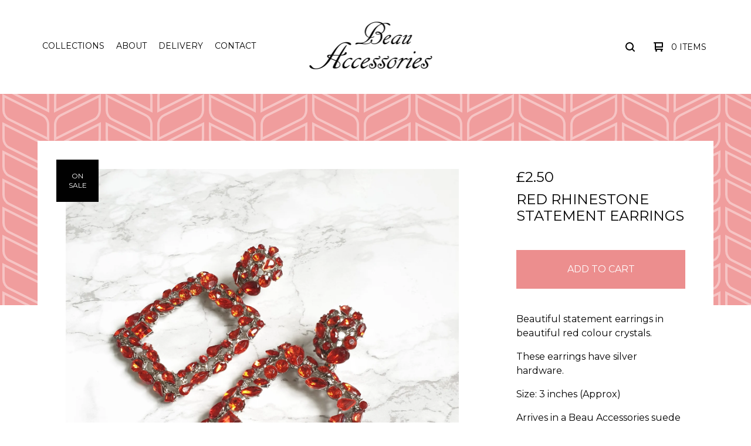

--- FILE ---
content_type: text/html; charset=utf-8
request_url: https://www.beauaccessories.com/product/red-rhinestone-statement-earrings
body_size: 7742
content:

<!doctype html>
<html>
  <head>
    <title>Red Rhinestone Statement Earrings  | Beau Accessories Jewellery</title>
    <meta charset="utf-8">
    <meta name="viewport" content="width=device-width, initial-scale=1, maximum-scale=1">
    <link href="/theme_stylesheets/199346445/1683484614/theme.css" media="screen" rel="stylesheet" type="text/css">
    <!-- Served from Big Cartel Storefront -->
<!-- Big Cartel generated meta tags -->
<meta name="generator" content="Big Cartel" />
<meta name="author" content="Beau Accessories Jewellery" />
<meta name="description" content="Beautiful statement earrings in beautiful red colour crystals. These earrings have silver hardware. Size: 3 inches (Approx) Arrives in a Beau..." />
<meta name="referrer" content="strict-origin-when-cross-origin" />
<meta name="product_id" content="65536397" />
<meta name="product_name" content="Red Rhinestone Statement Earrings" />
<meta name="product_permalink" content="red-rhinestone-statement-earrings" />
<meta name="theme_name" content="Ranger" />
<meta name="theme_version" content="1.3.4" />
<meta property="og:type" content="product" />
<meta property="og:site_name" content="Beau Accessories Jewellery" />
<meta property="og:title" content="Red Rhinestone Statement Earrings" />
<meta property="og:url" content="https://www.beauaccessories.com/product/red-rhinestone-statement-earrings" />
<meta property="og:description" content="Beautiful statement earrings in beautiful red colour crystals. These earrings have silver hardware. Size: 3 inches (Approx) Arrives in a Beau..." />
<meta property="og:image" content="https://assets.bigcartel.com/product_images/277825952/20-09-16-12-50-50-405_deco.jpg?auto=format&amp;fit=max&amp;h=1200&amp;w=1200" />
<meta property="og:image:secure_url" content="https://assets.bigcartel.com/product_images/277825952/20-09-16-12-50-50-405_deco.jpg?auto=format&amp;fit=max&amp;h=1200&amp;w=1200" />
<meta property="og:price:amount" content="2.50" />
<meta property="og:price:currency" content="GBP" />
<meta property="og:availability" content="instock" />
<meta name="twitter:card" content="summary_large_image" />
<meta name="twitter:title" content="Red Rhinestone Statement Earrings" />
<meta name="twitter:description" content="Beautiful statement earrings in beautiful red colour crystals. These earrings have silver hardware. Size: 3 inches (Approx) Arrives in a Beau..." />
<meta name="twitter:image" content="https://assets.bigcartel.com/product_images/277825952/20-09-16-12-50-50-405_deco.jpg?auto=format&amp;fit=max&amp;h=1200&amp;w=1200" />
<!-- end of generated meta tags -->

<!-- Big Cartel generated link tags -->
<link rel="preconnect" href="https://fonts.googleapis.com" />
<link rel="preconnect" href="https://fonts.gstatic.com" crossorigin="true" />
<link rel="stylesheet" href="//fonts.googleapis.com/css?family=Montserrat:300,400,500,700&amp;display=swap" type="text/css" title="Google Fonts" />
<link rel="canonical" href="https://www.beauaccessories.com/product/red-rhinestone-statement-earrings" />
<link rel="alternate" href="https://www.beauaccessories.com/products.xml" type="application/rss+xml" title="Product Feed" />
<link rel="icon" href="/favicon.svg" type="image/svg+xml" />
<link rel="icon" href="/favicon.ico" type="image/x-icon" />
<link rel="apple-touch-icon" href="/apple-touch-icon.png" />
<!-- end of generated link tags -->

<!-- Big Cartel generated structured data -->
<script type="application/ld+json">
[{"@context":"https://schema.org","@type":"BreadcrumbList","itemListElement":[{"@type":"ListItem","position":1,"name":"Home","item":"https://www.beauaccessories.com/"},{"@type":"ListItem","position":2,"name":"Products","item":"https://www.beauaccessories.com/products"},{"@type":"ListItem","position":3,"name":"SUMMER CLEARANCE!","item":"https://www.beauaccessories.com/category/summer-clearance"},{"@type":"ListItem","position":4,"name":"Red Rhinestone Statement Earrings ","item":"https://www.beauaccessories.com/product/red-rhinestone-statement-earrings"}]},{"@context":"https://schema.org","@type":"BreadcrumbList","itemListElement":[{"@type":"ListItem","position":1,"name":"Home","item":"https://www.beauaccessories.com/"},{"@type":"ListItem","position":2,"name":"Products","item":"https://www.beauaccessories.com/products"},{"@type":"ListItem","position":3,"name":"Statement Earrings","item":"https://www.beauaccessories.com/category/statement-earrings"},{"@type":"ListItem","position":4,"name":"Red Rhinestone Statement Earrings ","item":"https://www.beauaccessories.com/product/red-rhinestone-statement-earrings"}]},{"@context":"https://schema.org","@type":"BreadcrumbList","itemListElement":[{"@type":"ListItem","position":1,"name":"Home","item":"https://www.beauaccessories.com/"},{"@type":"ListItem","position":2,"name":"Products","item":"https://www.beauaccessories.com/products"},{"@type":"ListItem","position":3,"name":"Full Collection","item":"https://www.beauaccessories.com/category/full-collection"},{"@type":"ListItem","position":4,"name":"Red Rhinestone Statement Earrings ","item":"https://www.beauaccessories.com/product/red-rhinestone-statement-earrings"}]}]
</script>
<script type="application/ld+json">
{"@context":"https://schema.org/","@type":"Product","name":"Red Rhinestone Statement Earrings ","url":"https://www.beauaccessories.com/product/red-rhinestone-statement-earrings","description":"Beautiful statement earrings in beautiful red colour crystals.\n\nThese earrings have silver hardware.\n\nSize: 3 inches (Approx) \n\nArrives in a Beau Accessories suede bag.","sku":"65536397","image":["https://assets.bigcartel.com/product_images/277825952/20-09-16-12-50-50-405_deco.jpg?auto=format\u0026fit=max\u0026h=1200\u0026w=1200"],"brand":{"@type":"Brand","name":"Beau Accessories Jewellery"},"offers":[{"@type":"Offer","name":"Red Rhinestone Statement Earrings ","url":"https://www.beauaccessories.com/product/red-rhinestone-statement-earrings","sku":"240912908","price":"2.5","priceCurrency":"GBP","priceValidUntil":"2027-01-24","availability":"https://schema.org/InStock","itemCondition":"NewCondition","additionalProperty":[{"@type":"PropertyValue","propertyID":"item_group_id","value":"65536397"}],"shippingDetails":[{"@type":"OfferShippingDetails","shippingDestination":{"@type":"DefinedRegion","addressCountry":"GB"},"shippingRate":{"@type":"MonetaryAmount","value":"2.49","currency":"GBP"}},{"@type":"OfferShippingDetails","shippingDestination":{"@type":"DefinedRegion","addressCountry":"AT"},"shippingRate":{"@type":"MonetaryAmount","value":"10.0","currency":"GBP"}},{"@type":"OfferShippingDetails","shippingDestination":{"@type":"DefinedRegion","addressCountry":"AU"},"shippingRate":{"@type":"MonetaryAmount","value":"10.0","currency":"GBP"}},{"@type":"OfferShippingDetails","shippingDestination":{"@type":"DefinedRegion","addressCountry":"BE"},"shippingRate":{"@type":"MonetaryAmount","value":"10.0","currency":"GBP"}},{"@type":"OfferShippingDetails","shippingDestination":{"@type":"DefinedRegion","addressCountry":"BR"},"shippingRate":{"@type":"MonetaryAmount","value":"10.0","currency":"GBP"}},{"@type":"OfferShippingDetails","shippingDestination":{"@type":"DefinedRegion","addressCountry":"CA"},"shippingRate":{"@type":"MonetaryAmount","value":"10.0","currency":"GBP"}},{"@type":"OfferShippingDetails","shippingDestination":{"@type":"DefinedRegion","addressCountry":"CH"},"shippingRate":{"@type":"MonetaryAmount","value":"10.0","currency":"GBP"}},{"@type":"OfferShippingDetails","shippingDestination":{"@type":"DefinedRegion","addressCountry":"CZ"},"shippingRate":{"@type":"MonetaryAmount","value":"10.0","currency":"GBP"}},{"@type":"OfferShippingDetails","shippingDestination":{"@type":"DefinedRegion","addressCountry":"DE"},"shippingRate":{"@type":"MonetaryAmount","value":"10.0","currency":"GBP"}},{"@type":"OfferShippingDetails","shippingDestination":{"@type":"DefinedRegion","addressCountry":"DK"},"shippingRate":{"@type":"MonetaryAmount","value":"10.0","currency":"GBP"}},{"@type":"OfferShippingDetails","shippingDestination":{"@type":"DefinedRegion","addressCountry":"ES"},"shippingRate":{"@type":"MonetaryAmount","value":"10.0","currency":"GBP"}},{"@type":"OfferShippingDetails","shippingDestination":{"@type":"DefinedRegion","addressCountry":"FI"},"shippingRate":{"@type":"MonetaryAmount","value":"10.0","currency":"GBP"}},{"@type":"OfferShippingDetails","shippingDestination":{"@type":"DefinedRegion","addressCountry":"FR"},"shippingRate":{"@type":"MonetaryAmount","value":"10.0","currency":"GBP"}},{"@type":"OfferShippingDetails","shippingDestination":{"@type":"DefinedRegion","addressCountry":"GR"},"shippingRate":{"@type":"MonetaryAmount","value":"10.0","currency":"GBP"}},{"@type":"OfferShippingDetails","shippingDestination":{"@type":"DefinedRegion","addressCountry":"HU"},"shippingRate":{"@type":"MonetaryAmount","value":"10.0","currency":"GBP"}},{"@type":"OfferShippingDetails","shippingDestination":{"@type":"DefinedRegion","addressCountry":"IE"},"shippingRate":{"@type":"MonetaryAmount","value":"10.0","currency":"GBP"}},{"@type":"OfferShippingDetails","shippingDestination":{"@type":"DefinedRegion","addressCountry":"IL"},"shippingRate":{"@type":"MonetaryAmount","value":"10.0","currency":"GBP"}},{"@type":"OfferShippingDetails","shippingDestination":{"@type":"DefinedRegion","addressCountry":"IN"},"shippingRate":{"@type":"MonetaryAmount","value":"10.0","currency":"GBP"}},{"@type":"OfferShippingDetails","shippingDestination":{"@type":"DefinedRegion","addressCountry":"IT"},"shippingRate":{"@type":"MonetaryAmount","value":"10.0","currency":"GBP"}},{"@type":"OfferShippingDetails","shippingDestination":{"@type":"DefinedRegion","addressCountry":"JP"},"shippingRate":{"@type":"MonetaryAmount","value":"10.0","currency":"GBP"}},{"@type":"OfferShippingDetails","shippingDestination":{"@type":"DefinedRegion","addressCountry":"KR"},"shippingRate":{"@type":"MonetaryAmount","value":"10.0","currency":"GBP"}},{"@type":"OfferShippingDetails","shippingDestination":{"@type":"DefinedRegion","addressCountry":"NL"},"shippingRate":{"@type":"MonetaryAmount","value":"10.0","currency":"GBP"}},{"@type":"OfferShippingDetails","shippingDestination":{"@type":"DefinedRegion","addressCountry":"NO"},"shippingRate":{"@type":"MonetaryAmount","value":"10.0","currency":"GBP"}},{"@type":"OfferShippingDetails","shippingDestination":{"@type":"DefinedRegion","addressCountry":"NZ"},"shippingRate":{"@type":"MonetaryAmount","value":"10.0","currency":"GBP"}},{"@type":"OfferShippingDetails","shippingDestination":{"@type":"DefinedRegion","addressCountry":"PL"},"shippingRate":{"@type":"MonetaryAmount","value":"10.0","currency":"GBP"}},{"@type":"OfferShippingDetails","shippingDestination":{"@type":"DefinedRegion","addressCountry":"PT"},"shippingRate":{"@type":"MonetaryAmount","value":"10.0","currency":"GBP"}},{"@type":"OfferShippingDetails","shippingDestination":{"@type":"DefinedRegion","addressCountry":"RO"},"shippingRate":{"@type":"MonetaryAmount","value":"10.0","currency":"GBP"}},{"@type":"OfferShippingDetails","shippingDestination":{"@type":"DefinedRegion","addressCountry":"SE"},"shippingRate":{"@type":"MonetaryAmount","value":"10.0","currency":"GBP"}},{"@type":"OfferShippingDetails","shippingDestination":{"@type":"DefinedRegion","addressCountry":"SK"},"shippingRate":{"@type":"MonetaryAmount","value":"10.0","currency":"GBP"}},{"@type":"OfferShippingDetails","shippingDestination":{"@type":"DefinedRegion","addressCountry":"US"},"shippingRate":{"@type":"MonetaryAmount","value":"10.0","currency":"GBP"}}]}]}
</script>

<!-- end of generated structured data -->

<script>
  window.bigcartel = window.bigcartel || {};
  window.bigcartel = {
    ...window.bigcartel,
    ...{"account":{"id":1468251,"host":"www.beauaccessories.com","bc_host":"beauaccessories.bigcartel.com","currency":"GBP","country":{"code":"GB","name":"United Kingdom"}},"theme":{"name":"Ranger","version":"1.3.4","colors":{"button_background_color":"#EC8E8E","button_text_color":"#ffffff","button_hover_background_color":null,"background_color":"#FFFFFF","primary_text_color":"#010101","link_text_color":"#010101","link_hover_color":null}},"checkout":{"payments_enabled":true,"stripe_publishable_key":"pk_live_gh5EFRvNOh4kjtoif6YpLaVY","paypal_merchant_id":"6L4TZ742FAH4Y"},"product":{"id":65536397,"name":"Red Rhinestone Statement Earrings ","permalink":"red-rhinestone-statement-earrings","position":23,"url":"/product/red-rhinestone-statement-earrings","status":"active","created_at":"2020-07-04T20:56:36.000Z","has_password_protection":false,"images":[{"url":"https://assets.bigcartel.com/product_images/277825952/20-09-16-12-50-50-405_deco.jpg?auto=format\u0026fit=max\u0026h=1000\u0026w=1000","width":2560,"height":2560}],"price":2.5,"default_price":2.5,"tax":0.0,"on_sale":true,"description":"Beautiful statement earrings in beautiful red colour crystals.\r\n\r\nThese earrings have silver hardware.\r\n\r\nSize: 3 inches (Approx) \r\n\r\nArrives in a Beau Accessories suede bag.","has_option_groups":false,"options":[{"id":240912908,"name":"Red Rhinestone Statement Earrings ","price":2.5,"sold_out":false,"has_custom_price":false,"option_group_values":[],"isLowInventory":true,"isAlmostSoldOut":true}],"artists":[],"categories":[{"id":1421632161,"name":"SUMMER CLEARANCE!","permalink":"summer-clearance","url":"/category/summer-clearance"},{"id":8336149,"name":"Statement Earrings","permalink":"statement-earrings","url":"/category/statement-earrings"},{"id":12940759,"name":"Full Collection","permalink":"full-collection","url":"/category/full-collection"}],"option_groups":[],"shipping":[{"amount_alone":2.49,"amount_with_others":1.0,"country":{"id":42,"name":"United Kingdom","code":"GB"}},{"amount_alone":10.0,"amount_with_others":5.0}]},"page":{"type":"product"}}
  }
</script>
<script id="stripe-js" src="https://js.stripe.com/v3/" ></script>
<script async src="https://www.paypal.com/sdk/js?client-id=AbPSFDwkxJ_Pxau-Ek8nKIMWIanP8jhAdSXX5MbFoCq_VkpAHX7DZEbfTARicVRWOVUgeUt44lu7oHF-&merchant-id=6L4TZ742FAH4Y&currency=GBP&components=messages,buttons" data-partner-attribution-id="BigCartel_SP_PPCP" data-namespace="PayPalSDK"></script>
<style type="text/css">.bc-product-video-embed { width: 100%; max-width: 640px; margin: 0 auto 1rem; } .bc-product-video-embed iframe { aspect-ratio: 16 / 9; width: 100%; border: 0; }</style>
<!-- Google Analytics Code -->
<script async src="https://www.googletagmanager.com/gtag/js?id=UA-65605219-1"></script>
<script>
  window.dataLayer = window.dataLayer || [];
  function gtag(){window.dataLayer.push(arguments);}
  gtag('js', new Date());

  gtag('config', 'UA-65605219-1', {
    'linker': {
      'domains': ['www.beauaccessories.com', 'beauaccessories.bigcartel.com', 'checkout.bigcartel.com']
    }
  });
</script>
<!-- End Google Analytics Code -->
<script>
function getProductInfo() {
  return new Promise((resolve, reject) => {
      var permalink = document.querySelector('meta[name="product_permalink"]').getAttribute('content');

      Product.find(permalink, function(product) {
          if (product) {
              resolve(product);
          } else {
              reject('Product not found');
          }
      });
  });
}

async function handleProductInfo() {
  try {
      var currentProduct = await getProductInfo();
      return currentProduct;
  } catch (error) {
      console.error(error);
  }
}
</script>
<script>
  
  
  
  

  document.addEventListener('DOMContentLoaded', function() {
    if (!window.addedCartEventListener) {
      var addToCartform = document.querySelector('form[action="/cart"]');
      if (addToCartform) {
        addToCartform.addEventListener('submit', function(e) {
          const productForm = e.target;
          const itemId = document.getElementsByName('cart[add][id]')[0]?.value;

          handleProductInfo().then(product => {
            const variant = product.options.find(option => option.id === parseInt(itemId));
            const itemPrice = parseFloat(variant?.price);
            const quantityInput = productForm.querySelector('input#quantity');
            const quantity = quantityInput ? parseInt(quantityInput.value, 10) : 1;

            let productFullName;
            let variantName;

            if (product.options.length > 1 || (product.options.length == 1 && variant.name != product.name)) {
              productFullName = `${product.name} (${variant.name})`;
              variantName = variant.name;
            } else {
              productFullName = product.name;
            }

            if (typeof sendMetaAddToCartEvent === 'function') {
              sendMetaAddToCartEvent(itemId, productFullName, itemPrice, quantity);
            }

            if (typeof sendGoogleAddToCartEvent === 'function') {
              sendGoogleAddToCartEvent(itemId, product.name, variantName, itemPrice, quantity);
            }

            if (typeof sendTiktokAddToCartEvent === 'function') {
              sendTiktokAddToCartEvent(itemId, productFullName, itemPrice, quantity);
            }

            if (typeof sendPinterestAddToCartEvent === 'function') {
              sendPinterestAddToCartEvent(itemId, productFullName, itemPrice, quantity);
            }
          }).catch(error => {
              console.error(error);
          });
        }, true);

        window.addedCartEventListener = true;
      }
    }
  });
</script>
<script type="text/javascript">
  var _bcaq = _bcaq || [];
  _bcaq.push(['_setUrl','stats1.bigcartel.com']);_bcaq.push(['_trackVisit','1468251']);_bcaq.push(['_trackProduct','65536397','1468251']);
  (function() {
    var bca = document.createElement('script'); bca.type = 'text/javascript'; bca.async = true;
    bca.src = '/stats.min.js';
    var s = document.getElementsByTagName('script')[0]; s.parentNode.insertBefore(bca, s);
  })();
</script>
<script src="/assets/currency-formatter-e6d2ec3fd19a4c813ec8b993b852eccecac4da727de1c7e1ecbf0a335278e93a.js"></script>
  
<style></style>
</head>
  <body id="product" class="theme">
    <header class="header">
      <div class="wrapper">
        <div class="header-item header-nav">
          <ul class="header-nav-pages">
            <li class="category-nav">
              <a href="/products" title="Collections">Collections</a>
              
            </li>
            
              <li><a title="View About" href="/about-us">About</a></li>
            
              <li><a title="View Delivery" href="/delivery">Delivery</a></li>
            
            <li><a href="/contact" title="Contact">Contact</a></li>
          </ul>
        </div>
        <div class="header-item header-store-name image">
          <div class="store-title">
            
              <h1 class="header-title hide-header">Collections</h1>
            

            
              <a class="store-link" href="/" title="Beau Accessories Jewellery"><img alt="Beau Accessories Jewellery" src="https://assets.bigcartel.com/theme_images/53617118/20200603_140044.jpg?auto=format&fit=max&h=200&w=600"></a>
            
          </div>
        </div>
        <div class="header-item header-search-cart">
          <ul class="search-cart-nav">
            <li class="cart">
              <a href="/cart" title="Cart">
                <svg width="16" height="16" viewBox="0 0 16 16" xmlns="http://www.w3.org/2000/svg"><path d="M15 9c.553 0 1-.447 1-1V1c0-.55-.45-1-1-1H1C.448 0 0 .447 0 1c0 .553.448 1 1 1h1v10c0 .55.45 1 1 1h12c.55 0 1-.45 1-1 0-.583-.447-1-1-1H4V9h11zM4 2h10v5H4V2z"/><circle cx="4.5" cy="14.5" r="1.5"/><circle cx="13.5" cy="14.5" r="1.5"/></svg>
                <span class="cart-num-items">0 Items</span>
              </a>
            </li>
            
              <li class="search-container">
                <form class="search-form" name="search" action="/products" method="get" accept-charset="utf8">
                  <input type="hidden" name="utf8" value='✓'>
                  <input class="search-input" id="search" name="search" placeholder="Search..." type="text" autocomplete="off" />
                  <a class="search-button"><svg width="16" height="16" viewBox="0 0 16 16" xmlns="http://www.w3.org/2000/svg"><path d="M15.707 14.293L12.595 11.2c-.002 0-.004 0-.006-.003C13.47 10.025 14 8.575 14 7c0-3.86-3.14-7-7-7S0 3.14 0 7s3.14 7 7 7c1.575 0 3.025-.53 4.196-1.41l.004.006 3.093 3.11c.195.196.45.294.707.294.256 0 .512-.098.707-.293.39-.39.39-1.023 0-1.414zM7 12c-2.757 0-5-2.243-5-5s2.243-5 5-5 5 2.243 5 5-2.243 5-5 5z"/></svg></a>
                </form>
              </li>
            
          </ul>
        </div>
        <a href="#" class="open-dropdown"><svg width="10" height="6" viewBox="0 0 10 6" xmlns="http://www.w3.org/2000/svg"><path d="M9.852 1.536c.2-.19.2-.496 0-.684L9.135.17c-.197-.19-.518-.19-.715 0L5.016 3.463 1.582.142c-.2-.19-.52-.19-.717 0L.148.825c-.197.188-.197.494 0 .684l4.508 4.35c.2.187.52.187.717 0l4.48-4.324z" /></svg></a>
      </div>
      <div class="mobile-navigation">
        <ul class="mobile-navigation-list">
          
            <li class="dropdown-search">
              <form class="search-form" name="search" action="/products" method="get" accept-charset="utf8">
                <input type="hidden" name="utf8" value='✓'>
                <input class="search-input" id="search" name="search" placeholder="Search..." type="text" autocomplete="off" />
              </form>
            </li>
          
          <li><a href="/products" title="Collections">Collections</a></li>
          
          
            <li><a title="View About" href="/about-us">About</a></li>
          
            <li><a title="View Delivery" href="/delivery">Delivery</a></li>
          
            <li><a title="View FAQ" href="/faq">FAQ</a></li>
          
            <li><a title="View Refund and Exchange Policy" href="/refunds-and-exchange">Refund and Exchange Policy</a></li>
          
          <li><a href="/contact" title="Contact">Contact</a></li>
          
            <li><a href="http://www.beauaccessories.com">Back to site</a></li>
          
          
          <li class="bigcartel-credit"><span class="badge"><a href="https://www.bigcartel.com/?utm_source=bigcartel&utm_medium=storefront&utm_campaign=1468251&utm_term=beauaccessories" data-bc-hook="attribution" rel="nofollow">Powered by Big Cartel</a></span></li>
        </ul>
      </div>
    </header>
    <div id="pattern" class="pattern autumn">
      
      <canvas id="repeating-pattern">
    </div>
    <section class="content">
      
        

<div class="page-content product-page">
  <div class="product-price-title">
    <h2 class="product-price">
      
        <span data-currency-amount="2.5" data-currency-code="GBP"><span class="currency_sign">&pound;</span>2.50</span>
      
    </h2>
    <h1 class="page-title product-title">Red Rhinestone Statement Earrings </h1>
  </div>
  <div class="product-images">
  	<div class="primary-image solo"><img src="https://assets.bigcartel.com/product_images/277825952/20-09-16-12-50-50-405_deco.jpg?auto=format&fit=max&w=1500" alt="Image of Red Rhinestone Statement Earrings "></div>
  	
  	
  	  <div class="product-status"><div class="status-text">On sale</div></div>
  	
  </div>
  <div class="product-details">
  	
      <form method="post" class="product-form show-sold-out" action="/cart" accept-charset="utf8">
        <input type="hidden" name="utf8" value='✓'>
        
          <input type="hidden" name="cart[add][id]" id="option" value="240912908" />
        
        <button class="button add-to-cart-button" name="submit" type="submit" title="Add to Cart" data-add-title="Add to Cart" data-sold-title="Sold out">Add to Cart</button>
        <div id="instant-checkout-button" style="display:none" data-stripe-user-id="acct_18rWkGAXJswCWIgx" data-cart-url="https://api.bigcartel.com/store/1468251/carts" data-account-country="GB" data-account-currency="gbp" data-button-height="44px" data-button-theme="dark"></div><script src="/assets/instant-checkout-c43967eec81e774179ce3140ed3bd1d1b8e32b8e7fe95e3c8bee59ccc265913b.js"></script>
        
      </form>
  	
  	<div class="product-description">
  		
  			<p>Beautiful statement earrings in beautiful red colour crystals.</p>
<p>These earrings have silver hardware.</p>
<p>Size: 3 inches (Approx)</p>
<p>Arrives in a Beau Accessories suede bag.</p>
  		
  	</div>
  </div>
  <ul class="share-buttons">
    <li class="social-twitter">
      <a title="Tweet" href="https://twitter.com/intent/tweet?text=Red Rhinestone Statement Earrings %20-%20Beau Accessories Jewellery%20https://www.beauaccessories.com/product/red-rhinestone-statement-earrings" onclick="javascript:window.open(this.href, '', 'menubar=no,toolbar=no,resizable=no,scrollbars=no,height=400,width=600');return false;"><svg xmlns="http://www.w3.org/2000/svg" width="36" height="36" viewBox="0 150.857 612 490.298"><path d="M606 209c-22.2 9.7-46 16.4-70.8 19.4 25.4-15.3 45-39.6 54-68.5-23.7 14-50 24-78 30-22.5-24-54.4-39-89.8-39-68 0-123 55-123 123 0 9.3 1 19 3 28-102.2-5-192.8-54-253.4-129-11 18.3-17 39.5-17 62.2 0 43 21.5 81 54.6 103-20.2-.6-39.2-6-55.8-15.4v2c0 60 42.3 110 98.6 121.2-10.4 3-21.3 4.6-32.5 4.6-8 0-16-1-23-2.5 15 49.3 61 85 115 86-42 33.3-96 53-153 53-10 0-20-.5-30-1.7 55 35 119.5 55.5 189 55.5 226.3 0 350-188.5 350-352 0-5.5 0-10.8-.3-16 24-17.6 45-39.4 61.4-64z"/></svg>
      </a>
    </li>
    <li class="social-facebook">
      <a title="Share on Facebook" href="https://www.facebook.com/sharer/sharer.php?u=https://www.beauaccessories.com/product/red-rhinestone-statement-earrings" onclick="javascript:window.open(this.href, '', 'menubar=no,toolbar=no,resizable=no,scrollbars=no,height=400,width=600');return false;"><svg xmlns="http://www.w3.org/2000/svg" width="36" height="36" viewBox="157.162 90 297.799 612"><path d="M369.036 193.795h85.68V90H333.662c-97.553 19.707-98.776 108.936-98.776 108.936V304.69h-77.724v102.937h77.724V702H343.21V407.383h102.08l9.67-102.938H343.945v-75.52c-.123-33.172 25.092-35.13 25.092-35.13z"/></svg></a>
    </li>
    <li class="social-pinterest">
      <a title="Pin" data-pin-custom="true" data-pin-do="buttonPin" href="https://www.pinterest.com/pin/create/button/?url=https://www.beauaccessories.com/product/red-rhinestone-statement-earrings&media=https://assets.bigcartel.com/product_images/277825952/20-09-16-12-50-50-405_deco.jpg&description=Beautiful statement earrings in beautiful red colour crystals.

These earrings have silver hardware.

Size: 3 inches (Approx) 

Arrives in a Beau Accessories suede bag."><svg xmlns="http://www.w3.org/2000/svg" width="36" height="36" viewBox="0 0 12 16"><path d="M4.933 10.582c-.406 2.203-.9 4.314-2.366 5.418-.452-3.33.665-5.83 1.183-8.484C2.866 6 3.9 2.9 5.7 3.63c2.315.97-2 5.77.9 6.34 3 .6 4.225-5.4 2.365-7.36C6.285-.22 1.1 2.5 1.8 6.596c.154 1 1.1 1.3.4 2.658C.48 8.858-.034 7.45.032 5.574.138 2.504 2.692.352 5.255.054c3.24-.376 6.3 1.2 6.7 4.396.473 3.568-1.462 7.433-4.927 7.2C6.063 11.5 5.7 11 4.9 10.582z"/></svg>
      </a>
    </li>
  </ul>
</div>

      
    </section>
    <footer class="footer">
      <div class="wrapper">
        <nav class="footernav">
          <h4><a href="/products" title="Collections">Collections</a></h4>
          <ul>
            
              <li><a title="View SUMMER CLEARANCE!" href="/category/summer-clearance">SUMMER CLEARANCE!</a></li>
            
              <li><a title="View Ladies Modest Clothing" href="/category/ladies-modest-clothing">Ladies Modest Clothing</a></li>
            
              <li><a title="View Statement Rings" href="/category/statement-rings">Statement Rings</a></li>
            
              <li><a title="View Cosy Knitwear" href="/category/cosy-knitwear">Cosy Knitwear</a></li>
            
              <li><a title="View Evening Modest Dresses" href="/category/evening-modest-dresses">Evening Modest Dresses</a></li>
            
              <li><a title="View Statement Earrings" href="/category/statement-earrings">Statement Earrings</a></li>
            
              <li><a title="View Maternity/Bump Friendly Ladies Clothing" href="/category/maternity-bump-friendly-ladies-clothing">Maternity/Bump Friendly Ladies Clothing</a></li>
            
              <li><a title="View Statement Necklaces" href="/category/statement-necklaces">Statement Necklaces</a></li>
            
              <li><a title="View Larger Size Ladies Wear" href="/category/larger-size-ladies-wear">Larger Size Ladies Wear</a></li>
            
              <li><a title="View Bracelets" href="/category/bracelets">Bracelets</a></li>
            
              <li><a title="View Full Collection" href="/category/full-collection">Full Collection</a></li>
            
              <li><a title="View Necklace &amp; Earring Sets" href="/category/necklace-earring-sets">Necklace & Earring Sets</a></li>
            
              <li><a title="View Spring/Summer Clothing" href="/category/spring-summer-clothing">Spring/Summer Clothing</a></li>
            
          </ul>
        </nav>
        <nav class="footernav">
          <h4>Pages</h4>
          <ul>
            
              <li><a title="View About" href="/about-us">About</a></li>
            
              <li><a title="View Delivery" href="/delivery">Delivery</a></li>
            
              <li><a title="View FAQ" href="/faq">FAQ</a></li>
            
              <li><a title="View Refund and Exchange Policy" href="/refunds-and-exchange">Refund and Exchange Policy</a></li>
            
            <li><a href="/contact" title="Contact">Contact</a></li>
            
              <li><a href="http://www.beauaccessories.com">Back to site</a></li>
            
          </ul>
        </nav>
        
        <cite class="bigcartel-credit"><span class="badge"><a href="https://www.bigcartel.com/?utm_source=bigcartel&utm_medium=storefront&utm_campaign=1468251&utm_term=beauaccessories" data-bc-hook="attribution" rel="nofollow">Powered by Big Cartel</a></span></cite>
      </div>
    </footer>
    
      <a class="footer-cart" href="/cart" style="display:none;">
        <svg width="16" height="16" viewBox="0 0 16 16" xmlns="http://www.w3.org/2000/svg"><path d="M15 9c.553 0 1-.447 1-1V1c0-.55-.45-1-1-1H1C.448 0 0 .447 0 1c0 .553.448 1 1 1h1v10c0 .55.45 1 1 1h12c.55 0 1-.45 1-1 0-.583-.447-1-1-1H4V9h11zM4 2h10v5H4V2z"/><circle cx="4.5" cy="14.5" r="1.5"/><circle cx="13.5" cy="14.5" r="1.5"/></svg>
        <span class="cart-num-items">0 Items</span>
      </a>
    
    <script src="//ajax.googleapis.com/ajax/libs/jquery/3.4.1/jquery.min.js"></script>
    <script src="https://assets.bigcartel.com/api/6/api.gbp.js?v=1"></script>
    <script>
      $(function() {
        Store.init('product', {
          primary_color: "#F09D9D",
          secondary_color: "#FFFFFF",
          pattern_style: "autumn",
          store_name: "Beau Accessories Jewellery"
        });
      });
    </script>
    <script src="https://assets.bigcartel.com/theme_assets/109/1.3.4/theme.js?v=1"></script>
    
      <script>
        var show_sold_out_product_options = 'true';
        Product.find('red-rhinestone-statement-earrings', processProduct)
      </script>
      <script async defer src="//assets.pinterest.com/js/pinit.js"></script>
    
  

<script defer src="https://static.cloudflareinsights.com/beacon.min.js/vcd15cbe7772f49c399c6a5babf22c1241717689176015" integrity="sha512-ZpsOmlRQV6y907TI0dKBHq9Md29nnaEIPlkf84rnaERnq6zvWvPUqr2ft8M1aS28oN72PdrCzSjY4U6VaAw1EQ==" data-cf-beacon='{"rayId":"9c2f922c8feb8821","version":"2025.9.1","serverTiming":{"name":{"cfExtPri":true,"cfEdge":true,"cfOrigin":true,"cfL4":true,"cfSpeedBrain":true,"cfCacheStatus":true}},"token":"44d6648085c9451aa740849b0372227e","b":1}' crossorigin="anonymous"></script>
</body>
</html>

--- FILE ---
content_type: application/javascript
request_url: https://assets.bigcartel.com/theme_assets/109/1.3.4/theme.js?v=1
body_size: 17694
content:
function arrayContainsArray(e,t){return 0!==t.length&&t.every(function(t){return e.indexOf(t)>=0})}function unique(e,t,n){return n.indexOf(e)==t}function cartesianProduct(e){var t,n,r,o,a,i=[];if(!e||0==e.length)return e;for(a=e.splice(0,1)[0],e=cartesianProduct(e),t=0,r=a.length;t<r;t++)if(e&&e.length)for(n=0,o=e.length;n<o;n++)i.push([a[t]].concat(e[n]));else i.push([a[t]]);return i}function enableAddButton(e){var t=$(".add-to-cart-button"),n=t.attr("data-add-title");t.attr("disabled",!1),priceTitle=e?" - "+Format.money(e,!0,!0):"",t.html(n+priceTitle)}function disableAddButton(e){var t=$(".add-to-cart-button"),n=t.attr("data-add-title");if("sold-out"==e)n=t.attr("data-sold-title");t.is(":disabled")||t.attr("disabled","disabled"),t.html(n)}function enableSelectOption(e){e.removeAttr("disabled"),e.text(e.attr("data-name")),e.removeAttr("disabled-type"),e.parent().is("span")&&e.unwrap()}function disableSelectOption(e,t){if("sold-out"===t&&(disabled_text=e.parent().attr("data-sold-text"),disabled_type="sold-out","false"===show_sold_out_product_options?hide_option=!0:hide_option=!1),"unavailable"===t&&(disabled_text=e.parent().attr("data-unavailable-text"),disabled_type="unavailable",hide_option=!0),e.val()>0){var n=e.attr("data-name");e.attr("disabled",!0),e.text(n+" "+disabled_text),e.attr("disabled-type",disabled_type),!0===hide_option&&(e.parent().is("span")||e.wrap("<span>"))}}function processProduct(e){e.has_option_groups&&(disableAddButton("add-to-cart"),setInitialProductOptionStatuses(e),$(".product_option_group").on("change",function(){disableAddButton("add-to-cart"),$("#option").val(0),processAvailableDropdownOptions(e,$(this))}),$("#option").val()>0&&enableAddButton()),$(".product_option_select").length&&(disableAddButton(),"false"===show_sold_out_product_options&&$('option[disabled-type="sold-out"]').wrap("<span>")),$(".reset-selection-button").on("click",function(){disableAddButton("add-to-cart"),$("#option").val(0),$(this).hide(),$(".product_option_group option").each(function(e,t){t.value>0&&enableSelectOption($(t))}),setInitialProductOptionStatuses(e)})}function createCartesianProductOptions(e){for(product_option_groups=[],ogIndex=0;ogIndex<e.option_groups.length;ogIndex++){for(product_option_group_group_values=[],ogvIndex=0;ogvIndex<e.option_groups[ogIndex].values.length;ogvIndex++)product_option_group_group_values.push(e.option_groups[ogIndex].values[ogvIndex].id);product_option_groups.push(product_option_group_group_values)}return cartesianProduct(product_option_groups)}function setInitialProductOptionStatuses(e){for(product_option_group_values=[],ogIndex=0;ogIndex<e.option_groups.length;ogIndex++)for(ogvIndex=0;ogvIndex<e.option_groups[ogIndex].values.length;ogvIndex++)product_option_group_values.push(e.option_groups[ogIndex].values[ogvIndex].id);for(cartesian_options=createCartesianProductOptions(e),pogv=0;pogv<product_option_group_values.length;pogv++){var t=product_option_group_values[pogv],n=0,r=0,o=0;for(co=0;co<cartesian_options.length;co++)cartesian_options[co].includes(t)&&(product_option=findProductOptionByValueArray(e.options,cartesian_options[co]),product_option&&(o++,product_option.sold_out&&r++),n++);dropdown_select=$(".product_option_group option[value='"+t+"']"),0!==o&&n!==r&&o!==r||(0===o&&(disable_type="unavailable"),n!==r&&o!==r||(disable_type="sold-out"),disableSelectOption(dropdown_select,disable_type))}}function processAvailableDropdownOptions(e,t){if(selected_values=getSelectedValues(),num_selected=selected_values.count(e=>e>0),allSelected=selected_values.every(isGreaterThanZero),num_option_groups=e.option_groups.length,changed_value=parseInt(t.val()),selected_value=[],selected_value.push(changed_value),this_group_id=t.attr("data-group-id"),$(".product_option_group").not(t).find("option").each(function(e,t){t.value>0&&enableSelectOption($(t))}),cartesian_options=createCartesianProductOptions(e),1===num_selected&&num_option_groups>1)for(ogIndex=0;ogIndex<e.option_groups.length;ogIndex++){var n=e.option_groups[ogIndex];if(n.id!=this_group_id)for(ogvIndex=0;ogvIndex<n.values.length;ogvIndex++){var r=n.values[ogvIndex];option_group_value_array=[],option_group_value_array.push(changed_value),option_group_value_array.push(parseInt(r.id));var o=0,a=0,f=0;for(co=0;co<cartesian_options.length;co++)arrayContainsArray(cartesian_options[co],option_group_value_array)&&(product_option=findProductOptionByValueArray(e.options,cartesian_options[co]),product_option&&(f++,product_option.sold_out&&a++),o++);dropdown_select=$(".product_option_group option[value='"+r.id+"']"),0!==f&&o!==a&&f!==a||(0===f&&(disable_type="unavailable"),o!==a&&f!==a||(disable_type="sold-out"),disableSelectOption(dropdown_select,disable_type))}}if(2===num_selected&&3===num_option_groups)for($(".product_option_group").each(function(e,t){0==t.value&&(unselected_group_id=parseInt($(t).attr("data-group-id")))}),ogIndex=0;ogIndex<e.option_groups.length;ogIndex++)if((n=e.option_groups[ogIndex]).id!=this_group_id)for(ogvIndex=0;ogvIndex<n.values.length;ogvIndex++){r=n.values[ogvIndex],option_group_value_array=[],option_group_value_array.push(changed_value),option_group_value_array.push(parseInt(r.id));o=0,a=0,f=0;for(co=0;co<cartesian_options.length;co++)arrayContainsArray(cartesian_options[co],option_group_value_array)&&(product_option=findProductOptionByValueArray(e.options,cartesian_options[co]),product_option&&(f++,product_option.sold_out&&a++),o++);if(n.id===unselected_group_id){for(option_group_value_array=[],option_group_value_array.push(parseInt(r.id)),svIndex=0;svIndex<selected_values.length;svIndex++)selected_values[svIndex]>0&&option_group_value_array.push(selected_values[svIndex]);product_option=findProductOptionByValueArray(e.options,option_group_value_array),dropdown_select=$(".product_option_group option[value='"+r.id+"']"),product_option?product_option.sold_out&&disableSelectOption(dropdown_select,"sold-out"):disableSelectOption(dropdown_select,"unavailable")}dropdown_select=$(".product_option_group option[value='"+r.id+"']"),0!==f&&o!==a&&f!==a||(0===f&&(disable_type="unavailable"),o!==a&&f!==a||(disable_type="sold-out"),disableSelectOption(dropdown_select,disable_type))}num_selected>1&&allSelected&&$(".product_option_group").not(t).each(function(t,n){(n=$(n)).find("option").each(function(t,r){if(is_selected=$(r).is(":selected"),!is_selected&&r.value>0)for(option_group_value_array=[],option_group_value_array.push(parseInt(r.value)),$(".product_option_group").not(n).each(function(e,t){option_group_value_array.push(parseInt(t.value))}),product_option=findProductOptionByValueArray(e.options,option_group_value_array),i=0;i<option_group_value_array.length;i++)dropdown_select=$(".product_option_group option[value='"+option_group_value_array[i]+"']").not(":selected"),dropdown_select&&(product_option?product_option.sold_out?disableSelectOption(dropdown_select,"sold-out"):enableSelectOption(dropdown_select):disableSelectOption(dropdown_select,"unavailable"))})}),allSelected&&(product_option=findProductOptionByValueArray(e.options,selected_values),product_option&&!product_option.sold_out&&product_option.id>0?($("#option").val(product_option.id),enableAddButton(product_option.price),num_option_groups>1&&$(".reset-selection-button").fadeIn("fast")):disableAddButton("sold-out"))}function findProductOptionByValueArray(e,t){for(var n=0;n<e.length;n++)if(option_group_values=e[n].option_group_values,option_ids=[],option_group_values.forEach(function(e){option_ids.push(e.id)}),arrayContainsArray(option_ids,t))return e[n]}function getSelectedValues(){return selected_values=[],$(".product_option_group").each(function(e,t){selected_values.push(parseInt(t.value))}),selected_values}!function(e){if("object"==typeof exports&&"undefined"!=typeof module)module.exports=e();else if("function"==typeof define&&define.amd)define([],e);else{("undefined"!=typeof window?window:"undefined"!=typeof global?global:"undefined"!=typeof self?self:this).Trianglify=e()}}(function(){var e;return function t(e,n,r){function o(i,f){if(!n[i]){if(!e[i]){var u="function"==typeof require&&require;if(!f&&u)return u(i,!0);if(a)return a(i,!0);var d=new Error("Cannot find module '"+i+"'");throw d.code="MODULE_NOT_FOUND",d}var s=n[i]={exports:{}};e[i][0].call(s.exports,function(t){var n=e[i][1][t];return o(n||t)},s,s.exports,t,e,n,r)}return n[i].exports}for(var a="function"==typeof require&&require,i=0;i<r.length;i++)o(r[i]);return o}({"./lib/trianglify.js":[function(e,t){function n(e){function t(e,t,n){return(e-t[0])*(n[1]-n[0])/(t[1]-t[0])+n[0]}function n(e){return{x:(e[0][0]+e[1][0]+e[2][0])/3,y:(e[0][1]+e[1][1]+e[2][1])/3}}function i(){if(e.palette instanceof Array)return e.palette[Math.floor(l()*e.palette.length)];var t=Object.keys(e.palette);return e.palette[t[Math.floor(l()*t.length)]]}function s(e,t){var n={};for(var r in e)n[r]=e[r];for(r in t){if(!e.hasOwnProperty(r))throw new Error(r+" is not a configuration option for Trianglify. Check your spelling?");n[r]=t[r]}return n}var l,c;if(e=s(d,e),l=o(e.seed),"random"===e.x_colors&&(e.x_colors=i()),"random"===e.y_colors&&(e.y_colors=i()),"match_x"===e.y_colors&&(e.y_colors=e.x_colors),!(e.width>0&&e.height>0))throw new Error("Width and height must be numbers greater than 0");if(e.cell_size<2)throw new Error("Cell size must be greater than 2.");if(e.color_function)c=function(t,n){return a(e.color_function(t,n))};else{var p=a.scale(e.x_colors).mode(e.color_space),h=a.scale(e.y_colors).mode(e.color_space);c=function(t,n){return a.interpolate(p(t),h(n),.5,e.color_space)}}for(var b=e.width,g=e.height,_=Math.floor((b+4*e.cell_size)/e.cell_size),v=Math.floor((g+4*e.cell_size)/e.cell_size),y=(_*e.cell_size-b)/2,m=(v*e.cell_size-g)/2,w=e.cell_size*e.variance/2,x=function(e){return t(e,[-y,b+y],[0,1])},k=function(e){return t(e,[-m,g+m],[0,1])},$=e.points||f(b,g,y,m,e.cell_size,w,l),I=r.triangulate($),j=[],A=function(e){return $[e]},C=0;C<I.length;C+=3){var M=[I[C],I[C+1],I[C+2]].map(A),q=n(M),O=c(x(q.x),k(q.y)).hex();j.push([O,M])}return u(j,e)}var r=e("delaunay-fast"),o=e("seedrandom"),a=e("chroma-js"),i=e("./colorbrewer"),f=e("./points"),u=e("./pattern"),d={width:600,height:400,cell_size:75,variance:.75,seed:null,x_colors:"random",y_colors:"match_x",palette:i,color_space:"lab",color_function:null,stroke_width:1.51,points:void 0};n.colorbrewer=i,n.defaults=d,t.exports=n},{"./colorbrewer":"/Users/qrohlf/Code/trianglify/lib/colorbrewer.js","./pattern":"/Users/qrohlf/Code/trianglify/lib/pattern.js","./points":"/Users/qrohlf/Code/trianglify/lib/points.js","chroma-js":"/Users/qrohlf/Code/trianglify/node_modules/chroma-js/chroma.js","delaunay-fast":"/Users/qrohlf/Code/trianglify/node_modules/delaunay-fast/delaunay.js",seedrandom:"/Users/qrohlf/Code/trianglify/node_modules/seedrandom/index.js"}],"/Users/qrohlf/Code/trianglify/lib/colorbrewer.js":[function(e,t){t.exports={YlGn:["#ffffe5","#f7fcb9","#d9f0a3","#addd8e","#78c679","#41ab5d","#238443","#006837","#004529"],YlGnBu:["#ffffd9","#edf8b1","#c7e9b4","#7fcdbb","#41b6c4","#1d91c0","#225ea8","#253494","#081d58"],GnBu:["#f7fcf0","#e0f3db","#ccebc5","#a8ddb5","#7bccc4","#4eb3d3","#2b8cbe","#0868ac","#084081"],BuGn:["#f7fcfd","#e5f5f9","#ccece6","#99d8c9","#66c2a4","#41ae76","#238b45","#006d2c","#00441b"],PuBuGn:["#fff7fb","#ece2f0","#d0d1e6","#a6bddb","#67a9cf","#3690c0","#02818a","#016c59","#014636"],PuBu:["#fff7fb","#ece7f2","#d0d1e6","#a6bddb","#74a9cf","#3690c0","#0570b0","#045a8d","#023858"],BuPu:["#f7fcfd","#e0ecf4","#bfd3e6","#9ebcda","#8c96c6","#8c6bb1","#88419d","#810f7c","#4d004b"],RdPu:["#fff7f3","#fde0dd","#fcc5c0","#fa9fb5","#f768a1","#dd3497","#ae017e","#7a0177","#49006a"],PuRd:["#f7f4f9","#e7e1ef","#d4b9da","#c994c7","#df65b0","#e7298a","#ce1256","#980043","#67001f"],OrRd:["#fff7ec","#fee8c8","#fdd49e","#fdbb84","#fc8d59","#ef6548","#d7301f","#b30000","#7f0000"],YlOrRd:["#ffffcc","#ffeda0","#fed976","#feb24c","#fd8d3c","#fc4e2a","#e31a1c","#bd0026","#800026"],YlOrBr:["#ffffe5","#fff7bc","#fee391","#fec44f","#fe9929","#ec7014","#cc4c02","#993404","#662506"],Purples:["#fcfbfd","#efedf5","#dadaeb","#bcbddc","#9e9ac8","#807dba","#6a51a3","#54278f","#3f007d"],Blues:["#f7fbff","#deebf7","#c6dbef","#9ecae1","#6baed6","#4292c6","#2171b5","#08519c","#08306b"],Greens:["#f7fcf5","#e5f5e0","#c7e9c0","#a1d99b","#74c476","#41ab5d","#238b45","#006d2c","#00441b"],Oranges:["#fff5eb","#fee6ce","#fdd0a2","#fdae6b","#fd8d3c","#f16913","#d94801","#a63603","#7f2704"],Reds:["#fff5f0","#fee0d2","#fcbba1","#fc9272","#fb6a4a","#ef3b2c","#cb181d","#a50f15","#67000d"],Greys:["#ffffff","#f0f0f0","#d9d9d9","#bdbdbd","#969696","#737373","#525252","#252525","#000000"],PuOr:["#7f3b08","#b35806","#e08214","#fdb863","#fee0b6","#f7f7f7","#d8daeb","#b2abd2","#8073ac","#542788","#2d004b"],BrBG:["#543005","#8c510a","#bf812d","#dfc27d","#f6e8c3","#f5f5f5","#c7eae5","#80cdc1","#35978f","#01665e","#003c30"],PRGn:["#40004b","#762a83","#9970ab","#c2a5cf","#e7d4e8","#f7f7f7","#d9f0d3","#a6dba0","#5aae61","#1b7837","#00441b"],PiYG:["#8e0152","#c51b7d","#de77ae","#f1b6da","#fde0ef","#f7f7f7","#e6f5d0","#b8e186","#7fbc41","#4d9221","#276419"],RdBu:["#67001f","#b2182b","#d6604d","#f4a582","#fddbc7","#f7f7f7","#d1e5f0","#92c5de","#4393c3","#2166ac","#053061"],RdGy:["#67001f","#b2182b","#d6604d","#f4a582","#fddbc7","#ffffff","#e0e0e0","#bababa","#878787","#4d4d4d","#1a1a1a"],RdYlBu:["#a50026","#d73027","#f46d43","#fdae61","#fee090","#ffffbf","#e0f3f8","#abd9e9","#74add1","#4575b4","#313695"],Spectral:["#9e0142","#d53e4f","#f46d43","#fdae61","#fee08b","#ffffbf","#e6f598","#abdda4","#66c2a5","#3288bd","#5e4fa2"],RdYlGn:["#a50026","#d73027","#f46d43","#fdae61","#fee08b","#ffffbf","#d9ef8b","#a6d96a","#66bd63","#1a9850","#006837"]}},{}],"/Users/qrohlf/Code/trianglify/lib/pattern.js":[function(e,t){(function(n){function r(t,r){function a(e){var n=o.createElementNS("http://www.w3.org/2000/svg","svg");return n.setAttribute("width",r.width),n.setAttribute("height",r.height),e&&e.includeNamespace&&n.setAttribute("xmlns","http://www.w3.org/2000/svg"),t.forEach(function(e){var t=o.createElementNS("http://www.w3.org/2000/svg","path");t.setAttribute("d","M"+e[1].join("L")+"Z"),t.setAttribute("fill",e[0]),t.setAttribute("stroke",e[0]),t.setAttribute("stroke-width",r.stroke_width),n.appendChild(t)}),n}function i(a){var i;if(void 0!==n)try{e("canvas")}catch(f){throw Error("The optional node-canvas dependency is needed for Trianglify to render using canvas in node.")}return a||(a=o.createElement("canvas")),a.setAttribute("width",r.width),a.setAttribute("height",r.height),(i=a.getContext("2d")).canvas.width=r.width,i.canvas.height=r.height,t.forEach(function(e){i.fillStyle=i.strokeStyle=e[0],i.lineWidth=r.stroke_width,i.beginPath(),i.moveTo.apply(i,e[1][0]),i.lineTo.apply(i,e[1][1]),i.lineTo.apply(i,e[1][2]),i.fill(),i.stroke()}),a}function f(){return i().toDataURL("image/png")}return{polys:t,opts:r,svg:a,canvas:i,png:f}}var o="undefined"!=typeof document?document:e("jsdom").jsdom("<html/>");t.exports=r}).call(this,e("_process"))},{_process:"/Users/qrohlf/Code/trianglify/node_modules/process/browser.js",canvas:"/Users/qrohlf/Code/trianglify/node_modules/browser-resolve/empty.js",jsdom:"/Users/qrohlf/Code/trianglify/node_modules/browser-resolve/empty.js"}],"/Users/qrohlf/Code/trianglify/lib/points.js":[function(e,t){function n(e,t,n,r,o,a,i){for(var f=e+n,u=t+r,d=.5*o,s=2*a,l=-a,c=[],p=-n;f>p;p+=o)for(var h=-r;u>h;h+=o){var b=p+d+(i()*s+l),g=h+d+(i()*s+l);c.push([Math.floor(b),Math.floor(g)])}return c}t.exports=n},{}],"/Users/qrohlf/Code/trianglify/node_modules/browser-resolve/empty.js":[function(){},{}],"/Users/qrohlf/Code/trianglify/node_modules/chroma-js/chroma.js":[function(t,n,r){(function(){var t,o,a,i,f,u,d,s,l,c,p,h,b,g,_,v,y,m,w,x,k,$,I,j,A,C,M,q,O,N,P,S,B,U;s=function(e,n,r,o){return new t(e,n,r,o)},null!=n&&null!=n.exports&&(n.exports=s),"function"==typeof e&&e.amd?e([],function(){return s}):(null!=r?r:this).chroma=s,s.color=function(e,n,r,o){return new t(e,n,r,o)},s.hsl=function(e,n,r,o){return new t(e,n,r,o,"hsl")},s.hsv=function(e,n,r,o){return new t(e,n,r,o,"hsv")},s.rgb=function(e,n,r,o){return new t(e,n,r,o,"rgb")},s.hex=function(e){return new t(e)},s.css=function(e){return new t(e)},s.lab=function(e,n,r){return new t(e,n,r,"lab")},s.lch=function(e,n,r){return new t(e,n,r,"lch")},s.hsi=function(e,n,r){return new t(e,n,r,"hsi")},s.gl=function(e,n,r,o){return new t(255*e,255*n,255*r,o,"gl")},s.interpolate=function(e,n,r,o){return null==e||null==n?"#000":("string"===P(e)&&(e=new t(e)),"string"===P(n)&&(n=new t(n)),e.interpolate(r,n,o))},s.mix=s.interpolate,s.contrast=function(e,n){var r,o;return"string"===P(e)&&(e=new t(e)),"string"===P(n)&&(n=new t(n)),(r=e.luminance())>(o=n.luminance())?(r+.05)/(o+.05):(o+.05)/(r+.05)},s.luminance=function(e){return s(e).luminance()},s._Color=t,t=function(){function e(){var e,t,n,r,o,a,i,f,u,d,s,c,p,v,m;for(o=this,n=[],u=0,d=arguments.length;d>u;u++)null!=(t=arguments[u])&&n.push(t);if(0===n.length)a=(s=[255,0,255,1,"rgb"])[0],i=s[1],f=s[2],e=s[3],r=s[4];else if("array"===P(n[0])){if(3===n[0].length)a=(c=n[0])[0],i=c[1],f=c[2],e=1;else{if(4!==n[0].length)throw"unknown input argument";a=(p=n[0])[0],i=p[1],f=p[2],e=p[3]}r=null!=(v=n[1])?v:"rgb"}else"string"===P(n[0])?(a=n[0],r="hex"):"object"===P(n[0])?(a=(m=n[0]._rgb)[0],i=m[1],f=m[2],e=m[3],r="rgb"):n.length>=3&&(a=n[0],i=n[1],f=n[2]);3===n.length?(r="rgb",e=1):4===n.length?"string"===P(n[3])?(r=n[3],e=1):"number"===P(n[3])&&(r="rgb",e=n[3]):5===n.length&&(e=n[3],r=n[4]),null==e&&(e=1),"rgb"===r?o._rgb=[a,i,f,e]:"gl"===r?o._rgb=[255*a,255*i,255*f,e]:"hsl"===r?(o._rgb=g(a,i,f),o._rgb[3]=e):"hsv"===r?(o._rgb=_(a,i,f),o._rgb[3]=e):"hex"===r?o._rgb=h(a):"lab"===r?(o._rgb=y(a,i,f),o._rgb[3]=e):"lch"===r?(o._rgb=x(a,i,f),o._rgb[3]=e):"hsi"===r&&(o._rgb=b(a,i,f),o._rgb[3]=e),l(o._rgb)}return e.prototype.rgb=function(){return this._rgb.slice(0,3)},e.prototype.rgba=function(){return this._rgb},e.prototype.hex=function(){return j(this._rgb)},e.prototype.toString=function(){return this.name()},e.prototype.hsl=function(){return C(this._rgb)},e.prototype.hsv=function(){return M(this._rgb)},e.prototype.lab=function(){return q(this._rgb)},e.prototype.lch=function(){return O(this._rgb)},e.prototype.hsi=function(){return A(this._rgb)},e.prototype.gl=function(){return[this._rgb[0]/255,this._rgb[1]/255,this._rgb[2]/255,this._rgb[3]]},e.prototype.luminance=function(t,n){var r,o,a,i;return null==n&&(n="rgb"),arguments.length?(0===t&&(this._rgb=[0,0,0,this._rgb[3]]),1===t&&(this._rgb=[255,255,255,this._rgb[3]]),r=$(this._rgb),o=1e-7,a=20,i=function(e,r){var f,u;return f=(u=e.interpolate(.5,r,n)).luminance(),Math.abs(t-f)<o||!a--?u:f>t?i(e,u):i(u,r)},this._rgb=(r>t?i(new e("black"),this):i(this,new e("white"))).rgba(),this):$(this._rgb)},e.prototype.name=function(){var e,t;for(t in e=this.hex(),s.colors)if(e===s.colors[t])return t;return e},e.prototype.alpha=function(e){return arguments.length?(this._rgb[3]=e,this):this._rgb[3]},e.prototype.css=function(e){var t,n,r,o;return null==e&&(e="rgb"),r=(n=this)._rgb,3===e.length&&r[3]<1&&(e+="a"),"rgb"===e?e+"("+r.slice(0,3).map(Math.round).join(",")+")":"rgba"===e?e+"("+r.slice(0,3).map(Math.round).join(",")+","+r[3]+")":"hsl"===e||"hsla"===e?(o=function(e){return Math.round(100*e)/100},(t=n.hsl())[0]=o(t[0]),t[1]=o(100*t[1])+"%",t[2]=o(100*t[2])+"%",4===e.length&&(t[3]=r[3]),e+"("+t.join(",")+")"):void 0},e.prototype.interpolate=function(t,n,r){var o,a,i,f,u,d,s,l,c,p,h,b,g;if(s=this,null==r&&(r="rgb"),"string"===P(n)&&(n=new e(n)),"hsl"===r||"hsv"===r||"lch"===r||"hsi"===r)"hsl"===r?(b=s.hsl(),g=n.hsl()):"hsv"===r?(b=s.hsv(),g=n.hsv()):"hsi"===r?(b=s.hsi(),g=n.hsi()):"lch"===r&&(b=s.lch(),g=n.lch()),"h"===r.substr(0,1)?(a=b[0],p=b[1],u=b[2],i=g[0],h=g[1],d=g[2]):(u=b[0],p=b[1],a=b[2],d=g[0],h=g[1],i=g[2]),isNaN(a)||isNaN(i)?isNaN(a)?isNaN(i)?o=Number.NaN:(o=i,1!==u&&0!==u||"hsv"===r||(c=h)):(o=a,1!==d&&0!==d||"hsv"===r||(c=p)):o=a+t*(i>a&&i-a>180?i-(a+360):a>i&&a-i>180?i+360-a:i-a),null==c&&(c=p+t*(h-p)),f=u+t*(d-u),l="h"===r.substr(0,1)?new e(o,c,f,r):new e(f,c,o,r);else if("rgb"===r)b=s._rgb,g=n._rgb,l=new e(b[0]+t*(g[0]-b[0]),b[1]+t*(g[1]-b[1]),b[2]+t*(g[2]-b[2]),r);else{if("lab"!==r)throw"color mode "+r+" is not supported";b=s.lab(),g=n.lab(),l=new e(b[0]+t*(g[0]-b[0]),b[1]+t*(g[1]-b[1]),b[2]+t*(g[2]-b[2]),r)}return l.alpha(s.alpha()+t*(n.alpha()-s.alpha())),l},e.prototype.premultiply=function(){var e,t;return t=this.rgb(),e=this.alpha(),s(t[0]*e,t[1]*e,t[2]*e,e)},e.prototype.darken=function(e){var t,n;return null==e&&(e=20),(t=(n=this).lch())[0]-=e,s.lch(t).alpha(n.alpha())},e.prototype.darker=function(e){return this.darken(e)},e.prototype.brighten=function(e){return null==e&&(e=20),this.darken(-e)},e.prototype.brighter=function(e){return this.brighten(e)},e.prototype.saturate=function(e){var t,n;return null==e&&(e=20),(t=(n=this).lch())[1]+=e,s.lch(t).alpha(n.alpha())},e.prototype.desaturate=function(e){return null==e&&(e=20),this.saturate(-e)},e}(),l=function(e){var t;for(t in e)3>t?(e[t]<0&&(e[t]=0),e[t]>255&&(e[t]=255)):3===t&&(e[t]<0&&(e[t]=0),e[t]>1&&(e[t]=1));return e},p=function(e){var t,n,r,o,a,i,f,u;if(e=e.toLowerCase(),null!=s.colors&&s.colors[e])return h(s.colors[e]);if(r=e.match(/rgb\(\s*(\-?\d+),\s*(\-?\d+)\s*,\s*(\-?\d+)\s*\)/)){for(o=r.slice(1,4),n=a=0;2>=a;n=++a)o[n]=+o[n];o[3]=1}else if(r=e.match(/rgba\(\s*(\-?\d+),\s*(\-?\d+)\s*,\s*(\-?\d+)\s*,\s*([01]|[01]?\.\d+)\)/))for(o=r.slice(1,5),n=i=0;3>=i;n=++i)o[n]=+o[n];else if(r=e.match(/rgb\(\s*(\-?\d+(?:\.\d+)?)%,\s*(\-?\d+(?:\.\d+)?)%\s*,\s*(\-?\d+(?:\.\d+)?)%\s*\)/)){for(o=r.slice(1,4),n=f=0;2>=f;n=++f)o[n]=Math.round(2.55*o[n]);o[3]=1}else if(r=e.match(/rgba\(\s*(\-?\d+(?:\.\d+)?)%,\s*(\-?\d+(?:\.\d+)?)%\s*,\s*(\-?\d+(?:\.\d+)?)%\s*,\s*([01]|[01]?\.\d+)\)/)){for(o=r.slice(1,5),n=u=0;2>=u;n=++u)o[n]=Math.round(2.55*o[n]);o[3]=+o[3]}else(r=e.match(/hsl\(\s*(\-?\d+(?:\.\d+)?),\s*(\-?\d+(?:\.\d+)?)%\s*,\s*(\-?\d+(?:\.\d+)?)%\s*\)/))?((t=r.slice(1,4))[1]*=.01,t[2]*=.01,(o=g(t))[3]=1):(r=e.match(/hsla\(\s*(\-?\d+(?:\.\d+)?),\s*(\-?\d+(?:\.\d+)?)%\s*,\s*(\-?\d+(?:\.\d+)?)%\s*,\s*([01]|[01]?\.\d+)\)/))&&((t=r.slice(1,4))[1]*=.01,t[2]*=.01,(o=g(t))[3]=+r[4]);return o},h=function(e){var t,n;if(e.match(/^#?([A-Fa-f0-9]{6}|[A-Fa-f0-9]{3})$/))return(4===e.length||7===e.length)&&(e=e.substr(1)),3===e.length&&(e=(e=e.split(""))[0]+e[0]+e[1]+e[1]+e[2]+e[2]),[(n=parseInt(e,16))>>16,n>>8&255,255&n,1];if(e.match(/^#?([A-Fa-f0-9]{8})$/))return 9===e.length&&(e=e.substr(1)),[(n=parseInt(e,16))>>24&255,n>>16&255,n>>8&255,255&n];if(t=p(e))return t;throw"unknown color: "+e},b=function(e,t,n){var r,i,f,u;return e=(u=S(arguments))[0],t=u[1],n=u[2],1/3>(e/=360)?i=1-((r=(1-t)/3)+(f=(1+t*c(a*e)/c(o-a*e))/3)):2/3>e?r=1-((f=(1-t)/3)+(i=(1+t*c(a*(e-=1/3))/c(o-a*e))/3)):f=1-((i=(1-t)/3)+(r=(1+t*c(a*(e-=2/3))/c(o-a*e))/3)),[255*(f=k(n*f*3)),255*(i=k(n*i*3)),255*(r=k(n*r*3))]},g=function(){var e,t,n,r,o,a,i,f,u,d,s,l,c,p;if(r=(c=S(arguments))[0],f=c[1],a=c[2],0===f)i=n=e=255*a;else{for(t=[0,0,0],u=2*a-(d=.5>a?a*(1+f):a+f-a*f),r/=360,(s=[0,0,0])[0]=r+1/3,s[1]=r,s[2]=r-1/3,o=l=0;2>=l;o=++l)s[o]<0&&(s[o]+=1),s[o]>1&&(s[o]-=1),t[o]=6*s[o]<1?u+6*(d-u)*s[o]:2*s[o]<1?d:3*s[o]<2?u+(d-u)*(2/3-s[o])*6:u;i=(p=[Math.round(255*t[0]),Math.round(255*t[1]),Math.round(255*t[2])])[0],n=p[1],e=p[2]}return[i,n,e]},_=function(){var e,t,n,r,o,a,i,f,u,d,s,l,c,p,h,b,g,_;if(r=(l=S(arguments))[0],u=l[1],s=l[2],s*=255,0===u)f=n=e=s;else switch(360===r&&(r=0),r>360&&(r-=360),0>r&&(r+=360),r/=60,o=Math.floor(r),t=r-o,a=s*(1-u),i=s*(1-u*t),d=s*(1-u*(1-t)),o){case 0:f=(c=[s,d,a])[0],n=c[1],e=c[2];break;case 1:f=(p=[i,s,a])[0],n=p[1],e=p[2];break;case 2:f=(h=[a,s,d])[0],n=h[1],e=h[2];break;case 3:f=(b=[a,i,s])[0],n=b[1],e=b[2];break;case 4:f=(g=[d,a,s])[0],n=g[1],e=g[2];break;case 5:f=(_=[s,a,i])[0],n=_[1],e=_[2]}return[f=Math.round(f),n=Math.round(n),e=Math.round(e)]},i=.95047,f=1,u=1.08883,v=function(){var e,t,n,r;return n=(r=S(arguments))[0],e=r[1],t=r[2],[n,Math.sqrt(e*e+t*t),Math.atan2(t,e)/Math.PI*180]},y=function(e,t,n){var r,o,a,d,s,l,c;return void 0!==e&&3===e.length&&(e=(l=e)[0],t=l[1],n=l[2]),void 0!==e&&3===e.length&&(e=(c=e)[0],t=c[1],n=c[2]),s=(d=(e+16)/116)-n/200,a=m(a=d+t/500)*i,d=m(d)*f,s=m(s)*u,o=U(3.2404542*a-1.5371385*d-.4985314*s),r=U(-.969266*a+1.8760108*d+.041556*s),n=U(.0556434*a-.2040259*d+1.0572252*s),[k(o,0,255),k(r,0,255),k(n,0,255),1]},m=function(e){return e>.206893034?e*e*e:(e-4/29)/7.787037},U=function(e){return Math.round(255*(.00304>=e?12.92*e:1.055*Math.pow(e,1/2.4)-.055))},w=function(){var e,t,n,r;return n=(r=S(arguments))[0],e=r[1],t=(t=r[2])*Math.PI/180,[n,Math.cos(t)*e,Math.sin(t)*e]},x=function(e,t,n){var r,o,a,i,f,u,d;return r=(u=w(e,t,n))[0],o=u[1],a=u[2],f=(d=y(r,o,a))[0],i=d[1],a=d[2],[k(f,0,255),k(i,0,255),k(a,0,255)]},$=function(e,t,n){var r;return e=(r=S(arguments))[0],t=r[1],n=r[2],.2126*(e=I(e))+.7152*(t=I(t))+.0722*(n=I(n))},I=function(e){return.03928>=(e/=255)?e/12.92:Math.pow((e+.055)/1.055,2.4)},j=function(){var e,t;return"#"+(e="000000"+((t=S(arguments))[0]<<16|t[1]<<8|t[2]).toString(16)).substr(e.length-6)},A=function(){var e,t,n,r,o,a,i,f;return a=(f=S(arguments))[0],n=f[1],t=f[2],e=2*Math.PI,a/=255,n/=255,t/=255,0===(i=1-Math.min(a,n,t)/(o=(a+n+t)/3))?r=0:(r=(a-n+(a-t))/2,r/=Math.sqrt((a-n)*(a-n)+(a-t)*(n-t)),r=Math.acos(r),t>n&&(r=e-r),r/=e),[360*r,i,o]},C=function(e,t,n){var r,o,a,i,f,u;return void 0!==e&&e.length>=3&&(e=(u=e)[0],t=u[1],n=u[2]),e/=255,t/=255,n/=255,i=Math.min(e,t,n),o=((a=Math.max(e,t,n))+i)/2,a===i?(f=0,r=Number.NaN):f=.5>o?(a-i)/(a+i):(a-i)/(2-a-i),e===a?r=(t-n)/(a-i):t===a?r=2+(n-e)/(a-i):n===a&&(r=4+(e-t)/(a-i)),0>(r*=60)&&(r+=360),[r,f,o]},M=function(){var e,t,n,r,o,a,i,f,u,d;return i=(d=S(arguments))[0],n=d[1],e=d[2],a=Math.min(i,n,e),t=(o=Math.max(i,n,e))-a,u=o/255,0===o?(r=Number.NaN,f=0):(f=t/o,i===o&&(r=(n-e)/t),n===o&&(r=2+(e-i)/t),e===o&&(r=4+(i-n)/t),0>(r*=60)&&(r+=360)),[r,f,u]},q=function(){var e,t,n,r,o,a;return n=(a=S(arguments))[0],t=a[1],e=a[2],n=N(n),t=N(t),e=N(e),r=B((.4124564*n+.3575761*t+.1804375*e)/i),[116*(o=B((.2126729*n+.7151522*t+.072175*e)/f))-16,500*(r-o),200*(o-B((.0193339*n+.119192*t+.9503041*e)/u))]},N=function(e){return(e/=255)<=.04045?e/12.92:Math.pow((e+.055)/1.055,2.4)},B=function(e){return e>.008856?Math.pow(e,1/3):7.787037*e+4/29},O=function(){var e,t,n,r,o,a,i;return o=(a=S(arguments))[0],n=a[1],t=a[2],r=(i=q(o,n,t))[0],e=i[1],t=i[2],v(r,e,t)},s.scale=function(e,t){var n,r,o,a,i,f,u,d,l,c,p,h,b,g,_,v,y,m,w;return g="rgb",_=s("#ccc"),w=0,!1,p=[0,1],l=[],y=!1,m=[],b=0,h=1,c=!1,v=0,d={},i=function(e,t){var n,r,o,i,f,u,d;if(null==e&&(e=["#ddd","#222"]),null!=e&&"string"===P(e)&&null!=(null!=(f=s.brewer)?f[e]:void 0)&&(e=s.brewer[e]),"array"===P(e)){for(n=o=0,u=(e=e.slice(0)).length-1;u>=0?u>=o:o>=u;n=u>=0?++o:--o)r=e[n],"string"===P(r)&&(e[n]=s(r));if(null!=t)m=t;else for(m=[],n=i=0,d=e.length-1;d>=0?d>=i:i>=d;n=d>=0?++i:--i)m.push(n/(e.length-1))}return a(),l=e},f=function(e){return null==e&&(e=[]),p=e,b=e[0],h=e[e.length-1],a(),v=2===e.length?0:e.length-1},r=function(e){var t,n;if(null!=p){for(n=p.length-1,t=0;n>t&&e>=p[t];)t++;return t-1}return 0},u=function(e){return e},function(e){var t,n,o,a,i;return i=e,p.length>2&&(a=p.length-1,t=r(e),o=p[0]+(p[1]-p[0])*(0+.5*w),n=p[a-1]+(p[a]-p[a-1])*(1-.5*w),i=b+(p[t]+.5*(p[t+1]-p[t])-o)/(n-o)*(h-b)),i},o=function(e,t){var n,o,a,i,f,c,y;if(null==t&&(t=!1),isNaN(e))return _;if(t?f=e:p.length>2?f=r(e)/(v-1):(f=b!==h?(e-b)/(h-b):0,f=(e-b)/(h-b),f=Math.min(1,Math.max(0,f))),t||(f=u(f)),a=Math.floor(1e4*f),d[a])n=d[a];else{if("array"===P(l))for(o=c=0,y=m.length-1;y>=0?y>=c:c>=y;o=y>=0?++c:--c){if((i=m[o])>=f){n=l[o];break}if(f>=i&&o===m.length-1){n=l[o];break}if(f>i&&f<m[o+1]){f=(f-i)/(m[o+1]-i),n=s.interpolate(l[o],l[o+1],f,g);break}}else"function"===P(l)&&(n=l(f));d[a]=n}return n},a=function(){return d={}},i(e,t),(n=function(e){var t;return t=o(e),y&&t[y]?t[y]():t}).domain=function(e,t,r,o){var a;return null==r&&(r="e"),arguments.length?(null!=t&&(a=s.analyze(e,o),e=0===t?[a.min,a.max]:s.limits(a,r,t)),f(e),n):p},n.mode=function(e){return arguments.length?(g=e,a(),n):g},n.range=function(e,t){return i(e,t),n},n.out=function(e){return y=e,n},n.spread=function(e){return arguments.length?(w=e,n):w},n.correctLightness=function(e){return arguments.length?(c=e,a(),u=c?function(e){var t,n,r,a,i,f,u,d,s;for(t=o(0,!0).lab()[0],n=o(1,!0).lab()[0],u=t>n,r=o(e,!0).lab()[0],a=r-(i=t+(n-t)*e),d=0,s=1,f=20;Math.abs(a)>.01&&f-- >0;)u&&(a*=-1),0>a?(d=e,e+=.5*(s-e)):(s=e,e+=.5*(d-e)),r=o(e,!0).lab()[0],a=r-i;return e}:function(e){return e},n):c},n.colors=function(t){var r,o,a,i,f,u;if(null==t&&(t="hex"),e=[],o=[],p.length>2)for(r=a=1,u=p.length;u>=1?u>a:a>u;r=u>=1?++a:--a)o.push(.5*(p[r-1]+p[r]));else o=p;for(i=0,f=o.length;f>i;i++)r=o[i],e.push(n(r)[t]());return e},n},null==s.scales&&(s.scales={}),s.scales.cool=function(){return s.scale([s.hsl(180,1,.9),s.hsl(250,.7,.4)])},s.scales.hot=function(){return s.scale(["#000","#f00","#ff0","#fff"],[0,.25,.75,1]).mode("rgb")},s.analyze=function(e,t,n){var r,o,a,i,f,u;if(a={min:Number.MAX_VALUE,max:-1*Number.MAX_VALUE,sum:0,values:[],count:0},null==n&&(n=function(){return!0}),r=function(e){null==e||isNaN(e)||(a.values.push(e),a.sum+=e,e<a.min&&(a.min=e),e>a.max&&(a.max=e),a.count+=1)},i=function(e,o){return n(e,o)?null!=t&&"function"===P(t)?r(t(e)):null!=t&&"string"===P(t)||"number"===P(t)?r(e[t]):r(e):void 0},"array"===P(e))for(f=0,u=e.length;u>f;f++)i(e[f]);else for(o in e)i(e[o],o);return a.domain=[a.min,a.max],a.limits=function(e,t){return s.limits(a,e,t)},a},s.limits=function(e,t,n){var r,o,a,i,f,u,d,l,c,p,h,b,g,_,v,y,m,w,x,k,$,I,j,A,C,M,q,O,N,S,B,U,E,G,z,T,R,Y,L,V,D,F,X,W,Z,H,J,K,Q,ee,te,ne,re,oe,ae;if(null==t&&(t="equal"),null==n&&(n=7),"array"===P(e)&&(e=s.analyze(e)),g=e.min,h=e.max,e.sum,C=e.values.sort(function(e,t){return e-t}),p=[],"c"===t.substr(0,1)&&(p.push(g),p.push(h)),"e"===t.substr(0,1)){for(p.push(g),d=M=1,T=n-1;T>=1?T>=M:M>=T;d=T>=1?++M:--M)p.push(g+d/n*(h-g));p.push(h)}else if("l"===t.substr(0,1)){if(0>=g)throw"Logarithmic scales are only possible for values > 0";for(_=Math.LOG10E*Math.log(g),b=Math.LOG10E*Math.log(h),p.push(g),d=q=1,X=n-1;X>=1?X>=q:q>=X;d=X>=1?++q:--q)p.push(Math.pow(10,_+d/n*(b-_)));p.push(h)}else if("q"===t.substr(0,1)){for(p.push(g),d=O=1,W=n-1;W>=1?W>=O:O>=W;d=W>=1?++O:--O)x=C.length*d/n,(k=Math.floor(x))===x?p.push(C[k]):($=x-k,p.push(C[k]*$+C[k+1]*(1-$)));p.push(h)}else if("k"===t.substr(0,1)){for(y=C.length,r=new Array(y),f=new Array(n),I=!0,m=0,a=null,(a=[]).push(g),d=N=1,Z=n-1;Z>=1?Z>=N:N>=Z;d=Z>=1?++N:--N)a.push(g+d/n*(h-g));for(a.push(h);I;){for(l=S=0,H=n-1;H>=0?H>=S:S>=H;l=H>=0?++S:--S)f[l]=0;for(d=B=0,J=y-1;J>=0?J>=B:B>=J;d=J>=0?++B:--B){for(A=C[d],v=Number.MAX_VALUE,l=U=0,K=n-1;K>=0?K>=U:U>=K;l=K>=0?++U:--U)v>(u=Math.abs(a[l]-A))&&(v=u,o=l);f[o]++,r[d]=o}for(w=new Array(n),l=E=0,Q=n-1;Q>=0?Q>=E:E>=Q;l=Q>=0?++E:--E)w[l]=null;for(d=G=0,ee=y-1;ee>=0?ee>=G:G>=ee;d=ee>=0?++G:--G)null===w[i=r[d]]?w[i]=C[d]:w[i]+=C[d];for(l=z=0,R=n-1;R>=0?R>=z:z>=R;l=R>=0?++z:--z)w[l]*=1/f[l];for(I=!1,l=te=0,Y=n-1;Y>=0?Y>=te:te>=Y;l=Y>=0?++te:--te)if(w[l]!==a[d]){I=!0;break}a=w,++m>200&&(I=!1)}for(c={},l=ne=0,L=n-1;L>=0?L>=ne:ne>=L;l=L>=0?++ne:--ne)c[l]=[];for(d=re=0,V=y-1;V>=0?V>=re:re>=V;d=V>=0?++re:--re)c[i=r[d]].push(C[d]);for(j=[],l=oe=0,D=n-1;D>=0?D>=oe:oe>=D;l=D>=0?++oe:--oe)j.push(c[l][0]),j.push(c[l][c[l].length-1]);for(j=j.sort(function(e,t){return e-t}),p.push(j[0]),d=ae=1,F=j.length-1;F>=ae;d=ae+=2)isNaN(j[d])||p.push(j[d])}return p},s.brewer={OrRd:["#fff7ec","#fee8c8","#fdd49e","#fdbb84","#fc8d59","#ef6548","#d7301f","#b30000","#7f0000"],PuBu:["#fff7fb","#ece7f2","#d0d1e6","#a6bddb","#74a9cf","#3690c0","#0570b0","#045a8d","#023858"],BuPu:["#f7fcfd","#e0ecf4","#bfd3e6","#9ebcda","#8c96c6","#8c6bb1","#88419d","#810f7c","#4d004b"],Oranges:["#fff5eb","#fee6ce","#fdd0a2","#fdae6b","#fd8d3c","#f16913","#d94801","#a63603","#7f2704"],BuGn:["#f7fcfd","#e5f5f9","#ccece6","#99d8c9","#66c2a4","#41ae76","#238b45","#006d2c","#00441b"],YlOrBr:["#ffffe5","#fff7bc","#fee391","#fec44f","#fe9929","#ec7014","#cc4c02","#993404","#662506"],YlGn:["#ffffe5","#f7fcb9","#d9f0a3","#addd8e","#78c679","#41ab5d","#238443","#006837","#004529"],Reds:["#fff5f0","#fee0d2","#fcbba1","#fc9272","#fb6a4a","#ef3b2c","#cb181d","#a50f15","#67000d"],RdPu:["#fff7f3","#fde0dd","#fcc5c0","#fa9fb5","#f768a1","#dd3497","#ae017e","#7a0177","#49006a"],Greens:["#f7fcf5","#e5f5e0","#c7e9c0","#a1d99b","#74c476","#41ab5d","#238b45","#006d2c","#00441b"],YlGnBu:["#ffffd9","#edf8b1","#c7e9b4","#7fcdbb","#41b6c4","#1d91c0","#225ea8","#253494","#081d58"],Purples:["#fcfbfd","#efedf5","#dadaeb","#bcbddc","#9e9ac8","#807dba","#6a51a3","#54278f","#3f007d"],GnBu:["#f7fcf0","#e0f3db","#ccebc5","#a8ddb5","#7bccc4","#4eb3d3","#2b8cbe","#0868ac","#084081"],
Greys:["#ffffff","#f0f0f0","#d9d9d9","#bdbdbd","#969696","#737373","#525252","#252525","#000000"],YlOrRd:["#ffffcc","#ffeda0","#fed976","#feb24c","#fd8d3c","#fc4e2a","#e31a1c","#bd0026","#800026"],PuRd:["#f7f4f9","#e7e1ef","#d4b9da","#c994c7","#df65b0","#e7298a","#ce1256","#980043","#67001f"],Blues:["#f7fbff","#deebf7","#c6dbef","#9ecae1","#6baed6","#4292c6","#2171b5","#08519c","#08306b"],PuBuGn:["#fff7fb","#ece2f0","#d0d1e6","#a6bddb","#67a9cf","#3690c0","#02818a","#016c59","#014636"],Spectral:["#9e0142","#d53e4f","#f46d43","#fdae61","#fee08b","#ffffbf","#e6f598","#abdda4","#66c2a5","#3288bd","#5e4fa2"],RdYlGn:["#a50026","#d73027","#f46d43","#fdae61","#fee08b","#ffffbf","#d9ef8b","#a6d96a","#66bd63","#1a9850","#006837"],RdBu:["#67001f","#b2182b","#d6604d","#f4a582","#fddbc7","#f7f7f7","#d1e5f0","#92c5de","#4393c3","#2166ac","#053061"],PiYG:["#8e0152","#c51b7d","#de77ae","#f1b6da","#fde0ef","#f7f7f7","#e6f5d0","#b8e186","#7fbc41","#4d9221","#276419"],PRGn:["#40004b","#762a83","#9970ab","#c2a5cf","#e7d4e8","#f7f7f7","#d9f0d3","#a6dba0","#5aae61","#1b7837","#00441b"],RdYlBu:["#a50026","#d73027","#f46d43","#fdae61","#fee090","#ffffbf","#e0f3f8","#abd9e9","#74add1","#4575b4","#313695"],BrBG:["#543005","#8c510a","#bf812d","#dfc27d","#f6e8c3","#f5f5f5","#c7eae5","#80cdc1","#35978f","#01665e","#003c30"],RdGy:["#67001f","#b2182b","#d6604d","#f4a582","#fddbc7","#ffffff","#e0e0e0","#bababa","#878787","#4d4d4d","#1a1a1a"],PuOr:["#7f3b08","#b35806","#e08214","#fdb863","#fee0b6","#f7f7f7","#d8daeb","#b2abd2","#8073ac","#542788","#2d004b"],Set2:["#66c2a5","#fc8d62","#8da0cb","#e78ac3","#a6d854","#ffd92f","#e5c494","#b3b3b3"],Accent:["#7fc97f","#beaed4","#fdc086","#ffff99","#386cb0","#f0027f","#bf5b17","#666666"],Set1:["#e41a1c","#377eb8","#4daf4a","#984ea3","#ff7f00","#ffff33","#a65628","#f781bf","#999999"],Set3:["#8dd3c7","#ffffb3","#bebada","#fb8072","#80b1d3","#fdb462","#b3de69","#fccde5","#d9d9d9","#bc80bd","#ccebc5","#ffed6f"],Dark2:["#1b9e77","#d95f02","#7570b3","#e7298a","#66a61e","#e6ab02","#a6761d","#666666"],Paired:["#a6cee3","#1f78b4","#b2df8a","#33a02c","#fb9a99","#e31a1c","#fdbf6f","#ff7f00","#cab2d6","#6a3d9a","#ffff99","#b15928"],Pastel2:["#b3e2cd","#fdcdac","#cbd5e8","#f4cae4","#e6f5c9","#fff2ae","#f1e2cc","#cccccc"],Pastel1:["#fbb4ae","#b3cde3","#ccebc5","#decbe4","#fed9a6","#ffffcc","#e5d8bd","#fddaec","#f2f2f2"]},s.colors={indigo:"#4b0082",gold:"#ffd700",hotpink:"#ff69b4",firebrick:"#b22222",indianred:"#cd5c5c",yellow:"#ffff00",mistyrose:"#ffe4e1",darkolivegreen:"#556b2f",olive:"#808000",darkseagreen:"#8fbc8f",pink:"#ffc0cb",tomato:"#ff6347",lightcoral:"#f08080",orangered:"#ff4500",navajowhite:"#ffdead",lime:"#00ff00",palegreen:"#98fb98",darkslategrey:"#2f4f4f",greenyellow:"#adff2f",burlywood:"#deb887",seashell:"#fff5ee",mediumspringgreen:"#00fa9a",fuchsia:"#ff00ff",papayawhip:"#ffefd5",blanchedalmond:"#ffebcd",chartreuse:"#7fff00",dimgray:"#696969",black:"#000000",peachpuff:"#ffdab9",springgreen:"#00ff7f",aquamarine:"#7fffd4",white:"#ffffff",orange:"#ffa500",lightsalmon:"#ffa07a",darkslategray:"#2f4f4f",brown:"#a52a2a",ivory:"#fffff0",dodgerblue:"#1e90ff",peru:"#cd853f",lawngreen:"#7cfc00",chocolate:"#d2691e",crimson:"#dc143c",forestgreen:"#228b22",darkgrey:"#a9a9a9",lightseagreen:"#20b2aa",cyan:"#00ffff",mintcream:"#f5fffa",silver:"#c0c0c0",antiquewhite:"#faebd7",mediumorchid:"#ba55d3",skyblue:"#87ceeb",gray:"#808080",darkturquoise:"#00ced1",goldenrod:"#daa520",darkgreen:"#006400",floralwhite:"#fffaf0",darkviolet:"#9400d3",darkgray:"#a9a9a9",moccasin:"#ffe4b5",saddlebrown:"#8b4513",grey:"#808080",darkslateblue:"#483d8b",lightskyblue:"#87cefa",lightpink:"#ffb6c1",mediumvioletred:"#c71585",slategrey:"#708090",red:"#ff0000",deeppink:"#ff1493",limegreen:"#32cd32",darkmagenta:"#8b008b",palegoldenrod:"#eee8aa",plum:"#dda0dd",turquoise:"#40e0d0",lightgrey:"#d3d3d3",lightgoldenrodyellow:"#fafad2",darkgoldenrod:"#b8860b",lavender:"#e6e6fa",maroon:"#800000",yellowgreen:"#9acd32",sandybrown:"#f4a460",thistle:"#d8bfd8",violet:"#ee82ee",navy:"#000080",magenta:"#ff00ff",dimgrey:"#696969",tan:"#d2b48c",rosybrown:"#bc8f8f",olivedrab:"#6b8e23",blue:"#0000ff",lightblue:"#add8e6",ghostwhite:"#f8f8ff",honeydew:"#f0fff0",cornflowerblue:"#6495ed",slateblue:"#6a5acd",linen:"#faf0e6",darkblue:"#00008b",powderblue:"#b0e0e6",seagreen:"#2e8b57",darkkhaki:"#bdb76b",snow:"#fffafa",sienna:"#a0522d",mediumblue:"#0000cd",royalblue:"#4169e1",lightcyan:"#e0ffff",green:"#008000",mediumpurple:"#9370db",midnightblue:"#191970",cornsilk:"#fff8dc",paleturquoise:"#afeeee",bisque:"#ffe4c4",slategray:"#708090",darkcyan:"#008b8b",khaki:"#f0e68c",wheat:"#f5deb3",teal:"#008080",darkorchid:"#9932cc",deepskyblue:"#00bfff",salmon:"#fa8072",darkred:"#8b0000",steelblue:"#4682b4",palevioletred:"#db7093",lightslategray:"#778899",aliceblue:"#f0f8ff",lightslategrey:"#778899",lightgreen:"#90ee90",orchid:"#da70d6",gainsboro:"#dcdcdc",mediumseagreen:"#3cb371",lightgray:"#d3d3d3",mediumturquoise:"#48d1cc",lemonchiffon:"#fffacd",cadetblue:"#5f9ea0",lightyellow:"#ffffe0",lavenderblush:"#fff0f5",coral:"#ff7f50",purple:"#800080",aqua:"#00ffff",whitesmoke:"#f5f5f5",mediumslateblue:"#7b68ee",darkorange:"#ff8c00",mediumaquamarine:"#66cdaa",darksalmon:"#e9967a",beige:"#f5f5dc",blueviolet:"#8a2be2",azure:"#f0ffff",lightsteelblue:"#b0c4de",oldlace:"#fdf5e6"},P=function(){var e,t,n,r,o;for(e={},n=0,r=(o="Boolean Number String Function Array Date RegExp Undefined Null".split(" ")).length;r>n;n++)t=o[n],e["[object "+t+"]"]=t.toLowerCase();return function(t){var n;return n=Object.prototype.toString.call(t),e[n]||"object"}}(),k=function(e,t,n){return null==t&&(t=0),null==n&&(n=1),t>e&&(e=t),e>n&&(e=n),e},S=function(e){return e.length>=3?e:e[0]},a=2*Math.PI,o=Math.PI/3,c=Math.cos,d=function(e){var t,n,r,o,a,i,f,u,l,c,p;return 2===(e=function(){var t,n,r;for(r=[],t=0,n=e.length;n>t;t++)o=e[t],r.push(s(o));return r}()).length?(l=function(){var t,n,r;for(r=[],t=0,n=e.length;n>t;t++)o=e[t],r.push(o.lab());return r}(),a=l[0],i=l[1],t=function(e){var t,n;return n=function(){var n,r;for(r=[],t=n=0;2>=n;t=++n)r.push(a[t]+e*(i[t]-a[t]));return r}(),s.lab.apply(s,n)}):3===e.length?(c=function(){var t,n,r;for(r=[],t=0,n=e.length;n>t;t++)o=e[t],r.push(o.lab());return r}(),a=c[0],i=c[1],f=c[2],t=function(e){var t,n;return n=function(){var n,r;for(r=[],t=n=0;2>=n;t=++n)r.push((1-e)*(1-e)*a[t]+2*(1-e)*e*i[t]+e*e*f[t]);return r}(),s.lab.apply(s,n)}):4===e.length?(p=function(){var t,n,r;for(r=[],t=0,n=e.length;n>t;t++)o=e[t],r.push(o.lab());return r}(),a=p[0],i=p[1],f=p[2],u=p[3],t=function(e){var t,n;return n=function(){var n,r;for(r=[],t=n=0;2>=n;t=++n)r.push((1-e)*(1-e)*(1-e)*a[t]+3*(1-e)*(1-e)*e*i[t]+3*(1-e)*e*e*f[t]+e*e*e*u[t]);return r}(),s.lab.apply(s,n)}):5===e.length&&(n=d(e.slice(0,3)),r=d(e.slice(2,5)),t=function(e){return.5>e?n(2*e):r(2*(e-.5))}),t},s.interpolate.bezier=d}).call(this)},{}],"/Users/qrohlf/Code/trianglify/node_modules/delaunay-fast/delaunay.js":[function(e,t){var n;!function(){"use strict";function e(e){var t,n,r,o,a,i,f=Number.POSITIVE_INFINITY,u=Number.POSITIVE_INFINITY,d=Number.NEGATIVE_INFINITY,s=Number.NEGATIVE_INFINITY;for(t=e.length;t--;)e[t][0]<f&&(f=e[t][0]),e[t][0]>d&&(d=e[t][0]),e[t][1]<u&&(u=e[t][1]),e[t][1]>s&&(s=e[t][1]);return r=s-u,[[(a=f+.5*(n=d-f))-20*(o=Math.max(n,r)),(i=u+.5*r)-o],[a,i+20*o],[a+20*o,i-o]]}function r(e,t,n,r){var o,i,f,u,d,s,l,c,p,h,b=e[t][0],g=e[t][1],_=e[n][0],v=e[n][1],y=e[r][0],m=e[r][1],w=Math.abs(g-v),x=Math.abs(v-m);if(a>w&&a>x)throw new Error("Eek! Coincident points!");return a>w?i=(u=-(y-_)/(m-v))*((o=(_+b)/2)-(s=(_+y)/2))+(c=(v+m)/2):a>x?i=(f=-(_-b)/(v-g))*((o=(y+_)/2)-(d=(b+_)/2))+(l=(g+v)/2):(o=((f=-(_-b)/(v-g))*(d=(b+_)/2)-(u=-(y-_)/(m-v))*(s=(_+y)/2)+(c=(v+m)/2)-(l=(g+v)/2))/(f-u),i=w>x?f*(o-d)+l:u*(o-s)+c),{i:t,j:n,k:r,x:o,y:i,r:(p=_-o)*p+(h=v-i)*h}}function o(e){var t,n,r,o,a,i;for(n=e.length;n;)for(o=e[--n],r=e[--n],t=n;t;)if(i=e[--t],r===(a=e[--t])&&o===i||r===i&&o===a){e.splice(n,2),e.splice(t,2);break}}var a=1/1048576;n={triangulate:function(t,n){var i,f,u,d,s,l,c,p,h,b,g,_,v=t.length;if(3>v)return[];if(t=t.slice(0),n)for(i=v;i--;)t[i]=t[i][n];for(u=new Array(v),i=v;i--;)u[i]=i;for(u.sort(function(e,n){return t[n][0]-t[e][0]}),d=e(t),t.push(d[0],d[1],d[2]),s=[r(t,v+0,v+1,v+2)],l=[],c=[],i=u.length;i--;c.length=0){for(_=u[i],f=s.length;f--;)(p=t[_][0]-s[f].x)>0&&p*p>s[f].r?(l.push(s[f]),s.splice(f,1)):p*p+(h=t[_][1]-s[f].y)*h-s[f].r>a||(c.push(s[f].i,s[f].j,s[f].j,s[f].k,s[f].k,s[f].i),s.splice(f,1));for(o(c),f=c.length;f;)g=c[--f],b=c[--f],s.push(r(t,b,g,_))}for(i=s.length;i--;)l.push(s[i]);for(s.length=0,i=l.length;i--;)l[i].i<v&&l[i].j<v&&l[i].k<v&&s.push(l[i].i,l[i].j,l[i].k);return s},contains:function(e,t){if(t[0]<e[0][0]&&t[0]<e[1][0]&&t[0]<e[2][0]||t[0]>e[0][0]&&t[0]>e[1][0]&&t[0]>e[2][0]||t[1]<e[0][1]&&t[1]<e[1][1]&&t[1]<e[2][1]||t[1]>e[0][1]&&t[1]>e[1][1]&&t[1]>e[2][1])return null;var n=e[1][0]-e[0][0],r=e[2][0]-e[0][0],o=e[1][1]-e[0][1],a=e[2][1]-e[0][1],i=n*a-r*o;if(0===i)return null;var f=(a*(t[0]-e[0][0])-r*(t[1]-e[0][1]))/i,u=(n*(t[1]-e[0][1])-o*(t[0]-e[0][0]))/i;return 0>f||0>u||f+u>1?null:[f,u]}},void 0!==t&&(t.exports=n)}()},{}],"/Users/qrohlf/Code/trianglify/node_modules/process/browser.js":[function(e,t){function n(){if(!i){i=!0;for(var e,t=a.length;t;){e=a,a=[];for(var n=-1;++n<t;)e[n]();t=a.length}i=!1}}function r(){}var o=t.exports={},a=[],i=!1;o.nextTick=function(e){a.push(e),i||setTimeout(n,0)},o.title="browser",o.browser=!0,o.env={},o.argv=[],o.version="",o.versions={},o.on=r,o.addListener=r,o.once=r,o.off=r,o.removeListener=r,o.removeAllListeners=r,o.emit=r,o.binding=function(){throw new Error("process.binding is not supported")},o.cwd=function(){return"/"},o.chdir=function(){throw new Error("process.chdir is not supported")},o.umask=function(){return 0}},{}],"/Users/qrohlf/Code/trianglify/node_modules/seedrandom/index.js":[function(e,t){var n=e("./lib/alea"),r=e("./lib/xor128"),o=e("./lib/xorwow"),a=e("./lib/xorshift7"),i=e("./lib/xor4096"),f=e("./lib/tychei"),u=e("./seedrandom");u.alea=n,u.xor128=r,u.xorwow=o,u.xorshift7=a,u.xor4096=i,u.tychei=f,t.exports=u},{"./lib/alea":"/Users/qrohlf/Code/trianglify/node_modules/seedrandom/lib/alea.js","./lib/tychei":"/Users/qrohlf/Code/trianglify/node_modules/seedrandom/lib/tychei.js","./lib/xor128":"/Users/qrohlf/Code/trianglify/node_modules/seedrandom/lib/xor128.js","./lib/xor4096":"/Users/qrohlf/Code/trianglify/node_modules/seedrandom/lib/xor4096.js","./lib/xorshift7":"/Users/qrohlf/Code/trianglify/node_modules/seedrandom/lib/xorshift7.js","./lib/xorwow":"/Users/qrohlf/Code/trianglify/node_modules/seedrandom/lib/xorwow.js","./seedrandom":"/Users/qrohlf/Code/trianglify/node_modules/seedrandom/seedrandom.js"}],"/Users/qrohlf/Code/trianglify/node_modules/seedrandom/lib/alea.js":[function(t,n){!function(e,t,n){function r(e){var t=this,n=i();t.next=function(){var e=2091639*t.s0+2.3283064365386963e-10*t.c;return t.s0=t.s1,t.s1=t.s2,t.s2=e-(t.c=0|e)},t.c=1,t.s0=n(" "),t.s1=n(" "),t.s2=n(" "),t.s0-=n(e),t.s0<0&&(t.s0+=1),t.s1-=n(e),t.s1<0&&(t.s1+=1),t.s2-=n(e),t.s2<0&&(t.s2+=1),n=null}function o(e,t){return t.c=e.c,t.s0=e.s0,t.s1=e.s1,t.s2=e.s2,t}function a(e,t){var n=new r(e),a=t&&t.state,i=n.next;return i.int32=function(){return 4294967296*n.next()|0},i.double=function(){return i()+1.1102230246251565e-16*(2097152*i()|0)},i.quick=i,a&&("object"==typeof a&&o(a,n),i.state=function(){return o(n,{})}),i}function i(){var e=4022871197;return function(t){t=t.toString();for(var n=0;n<t.length;n++){var r=.02519603282416938*(e+=t.charCodeAt(n));r-=e=r>>>0,e=(r*=e)>>>0,e+=4294967296*(r-=e)}return 2.3283064365386963e-10*(e>>>0)}}t&&t.exports?t.exports=a:n&&n.amd?n(function(){return a}):this.alea=a}(0,"object"==typeof n&&n,"function"==typeof e&&e)},{}],"/Users/qrohlf/Code/trianglify/node_modules/seedrandom/lib/tychei.js":[function(t,n){!function(e,t,n){function r(e){var t=this,n="";t.next=function(){var e=t.b,n=t.c,r=t.d,o=t.a;return e=e<<25^e>>>7^n,n=n-r|0,r=r<<24^r>>>8^o,o=o-e|0,t.b=e=e<<20^e>>>12^n,t.c=n=n-r|0,t.d=r<<16^n>>>16^o,t.a=o-e|0},t.a=0,t.b=0,t.c=-1640531527,t.d=1367130551,e===Math.floor(e)?(t.a=e/4294967296|0,t.b=0|e):n+=e;for(var r=0;r<n.length+20;r++)t.b^=0|n.charCodeAt(r),t.next()}function o(e,t){return t.a=e.a,t.b=e.b,t.c=e.c,t.d=e.d,t}function a(e,t){var n=new r(e),a=t&&t.state,i=function(){return(n.next()>>>0)/4294967296};return i.double=function(){do{var e=((n.next()>>>11)+(n.next()>>>0)/4294967296)/(1<<21)}while(0===e);return e},i.int32=n.next,i.quick=i,a&&("object"==typeof a&&o(a,n),i.state=function(){return o(n,{})}),i}t&&t.exports?t.exports=a:n&&n.amd?n(function(){return a}):this.tychei=a}(0,"object"==typeof n&&n,"function"==typeof e&&e)},{}],"/Users/qrohlf/Code/trianglify/node_modules/seedrandom/lib/xor128.js":[function(t,n){!function(e,t,n){function r(e){var t=this,n="";t.x=0,t.y=0,t.z=0,t.w=0,t.next=function(){var e=t.x^t.x<<11;return t.x=t.y,t.y=t.z,t.z=t.w,t.w^=t.w>>>19^e^e>>>8},e===(0|e)?t.x=e:n+=e;for(var r=0;r<n.length+64;r++)t.x^=0|n.charCodeAt(r),t.next()}function o(e,t){return t.x=e.x,t.y=e.y,t.z=e.z,t.w=e.w,t}function a(e,t){var n=new r(e),a=t&&t.state,i=function(){return(n.next()>>>0)/4294967296};return i.double=function(){do{var e=((n.next()>>>11)+(n.next()>>>0)/4294967296)/(1<<21)}while(0===e);return e},i.int32=n.next,i.quick=i,a&&("object"==typeof a&&o(a,n),i.state=function(){return o(n,{})}),i}t&&t.exports?t.exports=a:n&&n.amd?n(function(){return a}):this.xor128=a}(0,"object"==typeof n&&n,"function"==typeof e&&e)},{}],"/Users/qrohlf/Code/trianglify/node_modules/seedrandom/lib/xor4096.js":[function(t,n){!function(e,t,n){function r(e){function t(e,t){var n,r,o,a,i,f=[],u=128;for(t===(0|t)?(r=t,t=null):(t+="\0",r=0,u=Math.max(u,t.length)),o=0,a=-32;u>a;++a)t&&(r^=t.charCodeAt((a+32)%t.length)),0===a&&(i=r),r^=r<<10,r^=r>>>15,r^=r<<4,r^=r>>>13,a>=0&&(i=i+1640531527|0,o=0==(n=f[127&a]^=r+i)?o+1:0);for(o>=128&&(f[127&(t&&t.length||0)]=-1),o=127,a=512;a>0;--a)r=f[o+34&127],n=f[o=o+1&127],r^=r<<13,n^=n<<17,r^=r>>>15,n^=n>>>12,f[o]=r^n;e.w=i,e.X=f,e.i=o}var n=this;n.next=function(){var e,t,r=n.w,o=n.X,a=n.i;return n.w=r=r+1640531527|0,t=o[a+34&127],e=o[a=a+1&127],t^=t<<13,e^=e<<17,t^=t>>>15,e^=e>>>12,t=o[a]=t^e,n.i=a,t+(r^r>>>16)|0},t(n,e)}function o(e,t){return t.i=e.i,t.w=e.w,t.X=e.X.slice(),t}function a(e,t){null==e&&(e=+new Date);var n=new r(e),a=t&&t.state,i=function(){return(n.next()>>>0)/4294967296};return i.double=function(){do{var e=((n.next()>>>11)+(n.next()>>>0)/4294967296)/(1<<21)}while(0===e);return e},i.int32=n.next,i.quick=i,a&&(a.X&&o(a,n),i.state=function(){return o(n,{})}),i}t&&t.exports?t.exports=a:n&&n.amd?n(function(){return a}):this.xor4096=a}(0,"object"==typeof n&&n,"function"==typeof e&&e)},{}],"/Users/qrohlf/Code/trianglify/node_modules/seedrandom/lib/xorshift7.js":[function(t,n){!function(e,t,n){function r(e){function t(e,t){var n,r=[];if(t===(0|t))r[0]=t;else for(t=""+t,n=0;n<t.length;++n)r[7&n]=r[7&n]<<15^t.charCodeAt(n)+r[n+1&7]<<13;for(;r.length<8;)r.push(0);for(n=0;8>n&&0===r[n];++n);for(8==n?r[7]=-1:r[n],e.x=r,e.i=0,n=256;n>0;--n)e.next()}var n=this;n.next=function(){var e,t,r=n.x,o=n.i;return e=r[o],t=(e^=e>>>7)^e<<24,t^=(e=r[o+1&7])^e>>>10,t^=(e=r[o+3&7])^e>>>3,t^=(e=r[o+4&7])^e<<7,e=r[o+7&7],t^=(e^=e<<13)^e<<9,r[o]=t,n.i=o+1&7,t},t(n,e)}function o(e,t){return t.x=e.x.slice(),t.i=e.i,t}function a(e,t){null==e&&(e=+new Date);var n=new r(e),a=t&&t.state,i=function(){return(n.next()>>>0)/4294967296};return i.double=function(){do{var e=((n.next()>>>11)+(n.next()>>>0)/4294967296)/(1<<21)}while(0===e);return e},i.int32=n.next,i.quick=i,a&&(a.x&&o(a,n),i.state=function(){return o(n,{})}),i}t&&t.exports?t.exports=a:n&&n.amd?n(function(){return a}):this.xorshift7=a}(0,"object"==typeof n&&n,"function"==typeof e&&e)},{}],"/Users/qrohlf/Code/trianglify/node_modules/seedrandom/lib/xorwow.js":[function(t,n){!function(e,t,n){function r(e){var t=this,n="";t.next=function(){var e=t.x^t.x>>>2;return t.x=t.y,t.y=t.z,t.z=t.w,t.w=t.v,(t.d=t.d+362437|0)+(t.v=t.v^t.v<<4^e^e<<1)|0},t.x=0,t.y=0,t.z=0,t.w=0,t.v=0,e===(0|e)?t.x=e:n+=e;for(var r=0;r<n.length+64;r++)t.x^=0|n.charCodeAt(r),r==n.length&&(t.d=t.x<<10^t.x>>>4),t.next()}function o(e,t){return t.x=e.x,t.y=e.y,t.z=e.z,t.w=e.w,t.v=e.v,t.d=e.d,t}function a(e,t){var n=new r(e),a=t&&t.state,i=function(){return(n.next()>>>0)/4294967296};return i.double=function(){do{var e=((n.next()>>>11)+(n.next()>>>0)/4294967296)/(1<<21)}while(0===e);return e},i.int32=n.next,i.quick=i,a&&("object"==typeof a&&o(a,n),i.state=function(){return o(n,{})}),i}t&&t.exports?t.exports=a:n&&n.amd?n(function(){return a}):this.xorwow=a}(0,"object"==typeof n&&n,"function"==typeof e&&e)},{}],"/Users/qrohlf/Code/trianglify/node_modules/seedrandom/seedrandom.js":[function(t,n){!function(r,o){function a(e,t,n){var a=[],c=d(u((t=1==t?{entropy:!0}:t||{}).entropy?[e,l(r)]:null==e?s():e,3),a),p=new i(a),g=function(){for(var e=p.g(b),t=v,n=0;y>e;)e=(e+n)*h,t*=h,n=p.g(1);for(;e>=m;)e/=2,t/=2,n>>>=1;return(e+n)/t};return g.int32=function(){return 0|p.g(4)},g.quick=function(){return p.g(4)/4294967296},g.double=g,d(l(p.S),r),(t.pass||n||function(e,t,n,r){return r&&(r.S&&f(r,p),e.state=function(){return f(p,{})}),n?(o[_]=e,t):e})(g,c,"global"in t?t.global:this==o,t.state)}function i(e){var t,n=e.length,r=this,o=0,a=r.i=r.j=0,i=r.S=[];for(n||(e=[n++]);h>o;)i[o]=o++;for(o=0;h>o;o++)i[o]=i[a=w&a+e[o%n]+(t=i[o])],i[a]=t;(r.g=function(e){for(var t,n=0,o=r.i,a=r.j,i=r.S;e--;)t=i[o=w&o+1],n=n*h+i[w&(i[o]=i[a=w&a+t])+(i[a]=t)];return r.i=o,r.j=a,n})(h)}function f(e,t){return t.i=e.i,t.j=e.j,t.S=e.S.slice(),t}function u(e,t){var n,r=[],o=typeof e;if(t&&"object"==o)for(n in e)try{r.push(u(e[n],t-1))}catch(a){}return r.length?r:"string"==o?e:e+"\0"}function d(e,t){for(var n,r=e+"",o=0;o<r.length;)t[w&o]=w&(n^=19*t[w&o])+r.charCodeAt(o++);return l(t)}function s(){try{if(c)return l(c.randomBytes(h));var e=new Uint8Array(h);return(p.crypto||p.msCrypto).getRandomValues(e),l(e)}catch(t){var n=p.navigator,o=n&&n.plugins;return[+new Date,p,o,p.screen,l(r)]}}function l(e){return String.fromCharCode.apply(0,e)}var c,p=this,h=256,b=6,g=52,_="random",v=o.pow(h,b),y=o.pow(2,g),m=2*y,w=h-1;if(o["seed"+_]=a,d(o.random(),r),"object"==typeof n&&n.exports){n.exports=a;try{c=t("crypto")}catch(x){}}else"function"==typeof e&&e.amd&&e(function(){return a})}([],Math)},{crypto:!1}]},{},["./lib/trianglify.js"])("./lib/trianglify.js")});var Store={init:function(e,t){var n=top.location.pathname,r=new RegExp("/admin/design").test(n);t=$.extend(this.defaults,t);$(".category-nav").hover(function(){$(this).toggleClass("dropdown-open")}),$(".dropdown-list a").click(function(){$(this).closest(".category-nav").removeClass("dropdown-open")}),$(".category-nav > a").bind("touchstart",function(e){$(".category-dropdown").length&&($(this).parent().toggleClass("dropdown-open"),$(this).parent().hasClass("dropdown-open")&&e.preventDefault())}),$(".option-quantity").change(function(){return $(this).closest("form").submit(),!1}),$(".open-dropdown").click(function(){return $(this).toggleClass("dropdown-visible"),$(".hide-header").length?"block"==$(".hide-header").css("display")?$(".hide-header").fadeOut(200,function(){$(".mobile-navigation").fadeToggle(200),$(".store-link").fadeIn(200)}):$(".store-link").fadeOut(200,function(){$(".mobile-navigation").fadeToggle(200),$(".hide-header").fadeIn(200)}):$(".mobile-navigation").fadeToggle(200),!1}),$(".item-delete").click(function(){return $(this).closest("li").find("input.option-quantity").val(0).closest("form").submit(),!1}),$('[name="cart[shipping_country_id]"]').on("change",function(){$(".cart-form").submit()}),$(".cancel-discount").click(function(){return $(".cart-form").append('<input name="cart[discount_code]" type="hidden" value="">'),$(".cart-form").submit(),!1}),$(".apply-discount").click(function(){return $(this).closest(".checkout-btn").attr("name","update"),$(".cart-form").submit(),!1}),$('[name="cart[discount_code]"]').on("keyup",function(e){if(13==e.keyCode)return $(this).closest(".checkout-btn").attr("name","update"),$(".cart-form").submit(),!1}),$(".product-thumbnails li a").click(function(){return $(".primary-image img").attr("src",$(this).attr("href")),$(".product-thumbnails li").removeClass("active"),$(this).parent().addClass("active"),!1}),$(".product_option_select").on("change",function(){enableAddButton($(this).find("option:selected").attr("data-price"))}),$(window).on("load resize",function(){if($(window).width()<="668")if($(".footer-cart").is(":visible"))var n=76;else n=0;else n=$("footer").outerHeight();if($("body").css("padding-bottom",n),"small-triangles"==t.pattern_style||"large-triangles"==t.pattern_style){var o=t.pattern_style,a=t.store_name.length,i=window.innerWidth>0?window.innerWidth:screen.width,f=document.getElementById("repeating-pattern"),u=t.primary_color.toLowerCase(),d=t.secondary_color.toLowerCase();if(r&&"home"==e)var s=700;else s=$("#pattern").height();Store.draw_pattern(o,a,i,f,u,d,s)}})},draw_pattern:function(e,t,n,r,o,a,i){if("transparent"!=o&&"transparent"!=a){if($(r).width(n+"px"),"small-triangles"==e)var f=5*t;if("large-triangles"==e)f=35*t;Trianglify({width:n,height:i,cell_size:f,seed:1,variance:1,x_colors:[o,a,o]}).canvas(r)}}},isGreaterThanZero=function(e){return e>0};Array.prototype.equals=function(e){if(!e)return!1;if(this.length!=e.length)return!1;for(var t=0,n=this.length;t<n;t++)if(this[t]instanceof Array&&e[t]instanceof Array){if(!this[t].equals(e[t]))return!1}else if(this[t]!=e[t])return!1;return!0},Array.prototype.includes||Object.defineProperty(Array.prototype,"includes",{value:function(e,t){function n(e,t){return e===t||"number"==typeof e&&"number"==typeof t&&isNaN(e)&&isNaN(t)}if(null==this)throw new TypeError('"this" is null or not defined');var r=Object(this),o=r.length>>>0;if(0===o)return!1;for(var a=0|t,i=Math.max(a>=0?a:o-Math.abs(a),0);i<o;){if(n(r[i],e))return!0;i++}return!1}}),Array.prototype.count=function(e){return this.reduce((t,n)=>e(n)?t+1:t,0)};